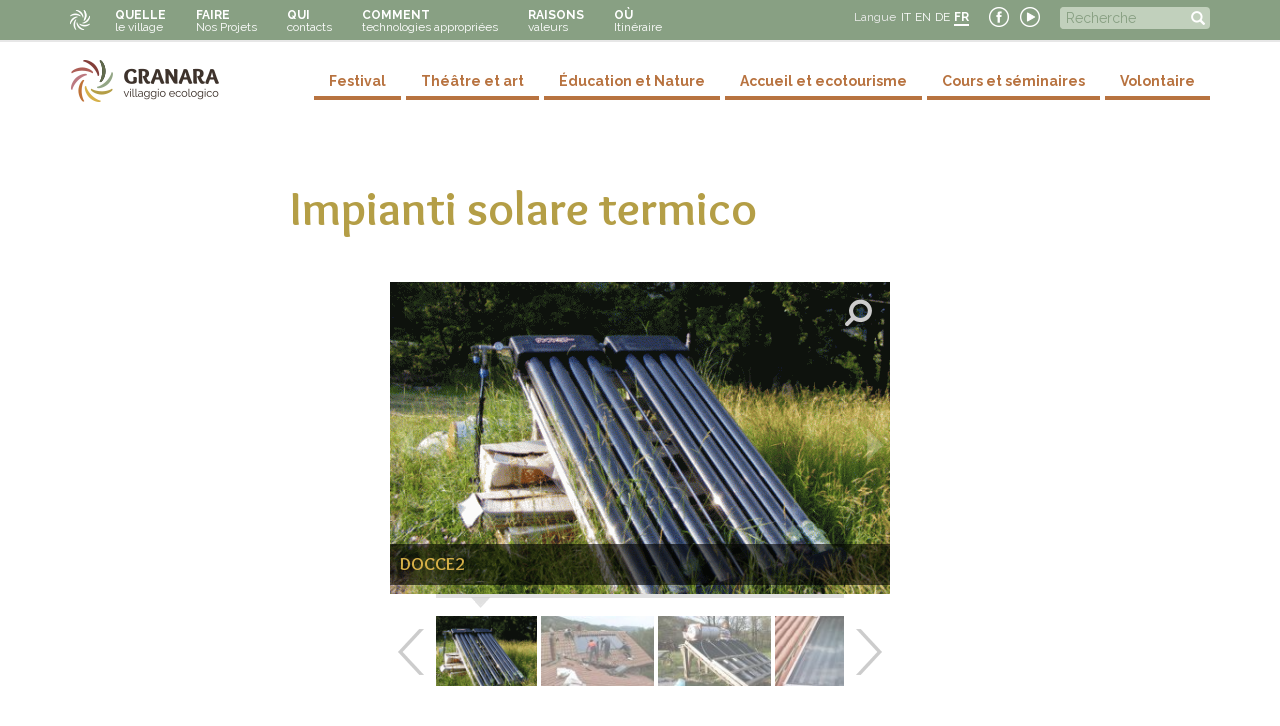

--- FILE ---
content_type: text/html; charset=utf-8
request_url: https://granara.org/fr/galleria/impianti-solare-termico-0
body_size: 7887
content:
<!DOCTYPE html>
<html lang="fr" dir="ltr">
<head>
  <link rel="profile" href="http://www.w3.org/1999/xhtml/vocab" />
  <meta name="viewport" content="width=device-width, initial-scale=1.0">
  <meta http-equiv="Content-Type" content="text/html; charset=utf-8" />
<meta name="Generator" content="Drupal 7 (http://drupal.org)" />
<link rel="canonical" href="/fr/galleria/impianti-solare-termico-0" />
<link rel="shortlink" href="/fr/node/1930" />
<link rel="shortcut icon" href="https://www.granara.org/sites/default/files/favicon.ico" type="image/vnd.microsoft.icon" />
  <title>Impianti solare termico | Villaggio ecologico di Granara</title>
  <style>
@import url("https://www.granara.org/modules/system/system.base.css?t6xuey");
</style>
<style>
@import url("https://www.granara.org/sites/all/modules/simplenews/simplenews.css?t6xuey");
@import url("https://www.granara.org/sites/all/modules/calendar_tooltips/calendar_tooltips.css?t6xuey");
@import url("https://www.granara.org/modules/field/theme/field.css?t6xuey");
@import url("https://www.granara.org/modules/node/node.css?t6xuey");
@import url("https://www.granara.org/sites/all/modules/calendar/css/calendar_multiday.css?t6xuey");
@import url("https://www.granara.org/sites/all/modules/views/css/views.css?t6xuey");
</style>
<style>
@import url("https://www.granara.org/sites/all/modules/ctools/css/ctools.css?t6xuey");
@import url("https://www.granara.org/sites/all/modules/lightbox2/css/lightbox.css?t6xuey");
@import url("https://www.granara.org/sites/all/modules/galleryformatter/gallerystyles/greenarrows/greenarrows.css?t6xuey");
@import url("https://www.granara.org/sites/all/modules/galleryformatter/theme/galleryformatter.css?t6xuey");
@import url("https://www.granara.org/modules/locale/locale.css?t6xuey");
@import url("https://www.granara.org/sites/default/files/honeypot/honeypot.css?t6xuey");
</style>
<link type="text/css" rel="stylesheet" href="https://cdn.jsdelivr.net/npm/bootstrap@3.3.5/dist/css/bootstrap.css" media="all" />
<link type="text/css" rel="stylesheet" href="https://cdn.jsdelivr.net/npm/@unicorn-fail/drupal-bootstrap-styles@0.0.2/dist/3.3.1/7.x-3.x/drupal-bootstrap.css" media="all" />
<style>
@import url("https://www.granara.org/sites/all/themes/bootstrap_granara/css/style.css?t6xuey");
</style>
  <!-- HTML5 element support for IE6-8 -->
  <!--[if lt IE 9]>
    <script src="https://cdn.jsdelivr.net/html5shiv/3.7.3/html5shiv-printshiv.min.js"></script>
  <![endif]-->
  <script src="//code.jquery.com/jquery-2.2.4.min.js"></script>
<script>window.jQuery || document.write("<script src='/sites/all/modules/jquery_update/replace/jquery/2.2/jquery.min.js'>\x3C/script>")</script>
<script src="https://www.granara.org/sites/default/files/js/js_GOikDsJOX04Aww72M-XK1hkq4qiL_1XgGsRdkL0XlDo.js"></script>
<script src="https://www.granara.org/sites/default/files/js/js_-zsHRbXCM91wVq8UfQgdNMq3RMaz8jFzt9PkNFqAPks.js"></script>
<script src="https://cdn.jsdelivr.net/npm/bootstrap@3.3.5/dist/js/bootstrap.min.js"></script>
<script src="https://www.granara.org/sites/default/files/js/js_SH7btiuohW3ELuQOlLDwvsKT2tel1UwkCEK8h2xdzRQ.js"></script>
<script>var _paq = _paq || [];(function(){var u=(("https:" == document.location.protocol) ? "https://matomo.alekos.net/" : "http://matomo.alekos.net/");_paq.push(["setSiteId", "23"]);_paq.push(["setTrackerUrl", u+"matomo.php"]);_paq.push(["setDoNotTrack", 1]);_paq.push(["trackPageView"]);_paq.push(["setIgnoreClasses", ["no-tracking","colorbox"]]);_paq.push(["enableLinkTracking"]);var d=document,g=d.createElement("script"),s=d.getElementsByTagName("script")[0];g.type="text/javascript";g.defer=true;g.async=true;g.src="https://www.granara.org/sites/default/files/matomo/matomo.js?t6xuey";s.parentNode.insertBefore(g,s);})();</script>
<script src="https://www.granara.org/sites/default/files/js/js_k1udZsaoSOiyx-kJWW8X1b5jv61zf_UsE6u1P3fs0OE.js"></script>
<script src="https://www.granara.org/sites/default/files/js/js_eyKf3XzrpIjCxQmdlRk38wXp5qaFmDQ5h25SOMN30XA.js"></script>
<script>jQuery.extend(Drupal.settings, {"basePath":"\/","pathPrefix":"fr\/","setHasJsCookie":0,"ajaxPageState":{"theme":"bootstrap_granara","theme_token":"StFWxED76XiwrqQ9Wjy4o9bnBh82C7yVIXqnl92muXA","js":{"sites\/all\/themes\/bootstrap\/js\/bootstrap.js":1,"\/\/code.jquery.com\/jquery-2.2.4.min.js":1,"0":1,"misc\/jquery-extend-3.4.0.js":1,"misc\/jquery-html-prefilter-3.5.0-backport.js":1,"misc\/jquery.once.js":1,"misc\/drupal.js":1,"sites\/all\/modules\/jquery_update\/js\/jquery_browser.js":1,"sites\/all\/modules\/beautytips\/js\/jquery.bt.min.js":1,"sites\/all\/modules\/beautytips\/js\/beautytips.min.js":1,"misc\/form-single-submit.js":1,"https:\/\/cdn.jsdelivr.net\/npm\/bootstrap@3.3.5\/dist\/js\/bootstrap.min.js":1,"public:\/\/languages\/fr_y-cQPGNBIzaG6uLtM4vAqmrPcvHO7xE541BkM-KGM7M.js":1,"sites\/all\/modules\/lightbox2\/js\/lightbox.js":1,"sites\/all\/modules\/galleryformatter\/theme\/infiniteCarousel.js":1,"sites\/all\/modules\/galleryformatter\/theme\/galleryformatter.js":1,"sites\/all\/modules\/matomo\/matomo.js":1,"1":1,"sites\/all\/modules\/beautytips\/other_libs\/jquery.hoverIntent.minified.js":1,"sites\/all\/themes\/bootstrap_granara\/js\/custom.js":1,"sites\/all\/themes\/bootstrap_granara\/js\/jquery.touchSwipe.min.js":1},"css":{"modules\/system\/system.base.css":1,"sites\/all\/modules\/simplenews\/simplenews.css":1,"sites\/all\/modules\/calendar_tooltips\/calendar_tooltips.css":1,"modules\/field\/theme\/field.css":1,"modules\/node\/node.css":1,"sites\/all\/modules\/calendar\/css\/calendar_multiday.css":1,"sites\/all\/modules\/views\/css\/views.css":1,"sites\/all\/modules\/ctools\/css\/ctools.css":1,"sites\/all\/modules\/lightbox2\/css\/lightbox.css":1,"sites\/all\/modules\/galleryformatter\/gallerystyles\/greenarrows\/greenarrows.css":1,"sites\/all\/modules\/galleryformatter\/theme\/galleryformatter.css":1,"modules\/locale\/locale.css":1,"public:\/\/honeypot\/honeypot.css":1,"https:\/\/cdn.jsdelivr.net\/npm\/bootstrap@3.3.5\/dist\/css\/bootstrap.css":1,"https:\/\/cdn.jsdelivr.net\/npm\/@unicorn-fail\/drupal-bootstrap-styles@0.0.2\/dist\/3.3.1\/7.x-3.x\/drupal-bootstrap.css":1,"sites\/all\/themes\/bootstrap_granara\/css\/style.css":1}},"jcarousel":{"ajaxPath":"\/fr\/jcarousel\/ajax\/views"},"lightbox2":{"rtl":"0","file_path":"\/(\\w\\w\/)public:\/","default_image":"\/sites\/all\/modules\/lightbox2\/images\/brokenimage.jpg","border_size":2,"font_color":"333","box_color":"fff","top_position":"","overlay_opacity":"0.7","overlay_color":"000","disable_close_click":1,"resize_sequence":0,"resize_speed":400,"fade_in_speed":400,"slide_down_speed":600,"use_alt_layout":0,"disable_resize":0,"disable_zoom":0,"force_show_nav":0,"show_caption":1,"loop_items":0,"node_link_text":"Vedi dettali immagine","node_link_target":0,"image_count":"!current \/ !total","video_count":"Video !current \/ !total","page_count":"!current \/ !total","lite_press_x_close":"Appuyez sur \u003Ca href=\u0022#\u0022 onclick=\u0022hideLightbox(); return FALSE;\u0022\u003E\u003Ckbd\u003Ex\u003C\/kbd\u003E\u003C\/a\u003E pour fermer","download_link_text":"","enable_login":false,"enable_contact":false,"keys_close":"c x 27","keys_previous":"p 37","keys_next":"n 39","keys_zoom":"z","keys_play_pause":"32","display_image_size":"original","image_node_sizes":"()","trigger_lightbox_classes":"","trigger_lightbox_group_classes":"","trigger_slideshow_classes":"","trigger_lightframe_classes":"","trigger_lightframe_group_classes":"","custom_class_handler":0,"custom_trigger_classes":"","disable_for_gallery_lists":true,"disable_for_acidfree_gallery_lists":true,"enable_acidfree_videos":true,"slideshow_interval":5000,"slideshow_automatic_start":true,"slideshow_automatic_exit":true,"show_play_pause":true,"pause_on_next_click":false,"pause_on_previous_click":true,"loop_slides":false,"iframe_width":600,"iframe_height":400,"iframe_border":1,"enable_video":0,"useragent":"Mozilla\/5.0 (Macintosh; Intel Mac OS X 10_15_7) AppleWebKit\/537.36 (KHTML, like Gecko) Chrome\/131.0.0.0 Safari\/537.36; ClaudeBot\/1.0; +claudebot@anthropic.com)"},"urlIsAjaxTrusted":{"\/fr\/galleria\/impianti-solare-termico-0":true},"matomo":{"trackMailto":1},"beautytipStyles":{"default":{"fill":"#e5d49e","strokeStyle":"#666666","spikeLength":20,"spikeGirth":10,"width":"300px","overlap":0,"centerPointY":1,"cornerRadius":4,"cssStyles":{"fontFamily":"Raleway, sans-serif","fontSize":"13px","padding":"10px 14px"},"shadow":"1","shadowColor":"rgba(0,0,0,.5)","shadowBlur":8,"shadowOffsetX":4,"shadowOffsetY":4,"padding":"5px"},"plain":[],"netflix":{"positions":["right","left"],"fill":"#FFF","padding":5,"shadow":true,"shadowBlur":12,"strokeStyle":"#B9090B","spikeLength":50,"spikeGirth":60,"cornerRadius":10,"centerPointY":0.1,"overlap":-8,"cssStyles":{"fontSize":"12px","fontFamily":"arial,helvetica,sans-serif"}},"facebook":{"fill":"#F7F7F7","padding":8,"strokeStyle":"#B7B7B7","cornerRadius":0,"cssStyles":{"fontFamily":"\u0022lucida grande\u0022,tahoma,verdana,arial,sans-serif","fontSize":"11px"}},"transparent":{"fill":"rgba(0, 0, 0, .8)","padding":20,"strokeStyle":"#CC0","strokeWidth":3,"spikeLength":40,"spikeGirth":40,"cornerRadius":40,"cssStyles":{"color":"#FFF","fontWeight":"bold"}},"big-green":{"fill":"#00FF4E","padding":20,"strokeWidth":0,"spikeLength":40,"spikeGirth":40,"cornerRadius":15,"cssStyles":{"fontFamily":"\u0022lucida grande\u0022,tahoma,verdana,arial,sans-serif","fontSize":"14px"}},"google-maps":{"positions":["top","bottom"],"fill":"#FFF","padding":15,"strokeStyle":"#ABABAB","strokeWidth":1,"spikeLength":65,"spikeGirth":40,"cornerRadius":25,"centerPointX":0.9,"cssStyles":[]},"hulu":{"fill":"#F4F4F4","strokeStyle":"#666666","spikeLength":20,"spikeGirth":10,"width":350,"overlap":0,"centerPointY":1,"cornerRadius":0,"cssStyles":{"fontFamily":"\u0022Lucida Grande\u0022,Helvetica,Arial,Verdana,sans-serif","fontSize":"12px","padding":"10px 14px"},"shadow":true,"shadowColor":"rgba(0,0,0,.5)","shadowBlur":8,"shadowOffsetX":4,"shadowOffsetY":4}},"beautytips":{"calendar-tooltips":{"cssSelect":".calendar-calendar .mini-day-on a, .calendar-calendar .day a, .calendar-calendar .mini-day-on span, .calendar-calendar .day span","contentSelector":"$(this).next().html()","hoverIntentOpts":{"timeout":"2000","interval":0},"style":"hulu","list":["contentSelector","hoverIntentOpts"]}},"bootstrap":{"anchorsFix":"0","anchorsSmoothScrolling":"0","formHasError":1,"popoverEnabled":1,"popoverOptions":{"animation":1,"html":0,"placement":"right","selector":"","trigger":"click","triggerAutoclose":1,"title":"","content":"","delay":0,"container":"body"},"tooltipEnabled":1,"tooltipOptions":{"animation":1,"html":0,"placement":"auto left","selector":"","trigger":"hover focus","delay":0,"container":"body"}}});</script>
</head>
<body class="html not-front not-logged-in no-sidebars page-node page-node- page-node-1930 node-type-foto i18n-fr">
  <div id="skip-link">
    <a href="#main-content" class="element-invisible element-focusable">Aller au contenu principal</a>
  </div>
    <header role="banner" id="page-header">
	<div class="container">
		  <div class="region region-header">
    <section id="block-system-main-menu" class="block block-system block-menu clearfix">
	<div class="block-content">
	  	  	  
	  <ul class="menu nav"><li class="first leaf"><a href="/fr/le-village"><span class="menutitle">quelle</span><br><span class="menusub">le village</span></a></li>
<li class="leaf"><a href="/fr/nos-projets-0"><span class="menutitle">faire</span><br><span class="menusub">Nos Projets</span></a></li>
<li class="leaf"><a href="/fr/contacts"><span class="menutitle">qui</span><br><span class="menusub">contacts</span></a></li>
<li class="leaf"><a href="/fr/comment"><span class="menutitle">comment</span><br><span class="menusub">technologies appropriées</span></a></li>
<li class="leaf"><a href="/fr/les-valeurs"><span class="menutitle">raisons</span><br><span class="menusub">valeurs</span></a></li>
<li class="last leaf"><a href="/fr/comment-nous-rejoindre"><span class="menutitle">où</span><br><span class="menusub">Itinéraire</span></a></li>
</ul>	</div>
</section>
<section id="block-search-form" class="block block-search clearfix">
	<div class="block-content">
	  	  	  
	  <form class="form-search content-search" action="/fr/galleria/impianti-solare-termico-0" method="post" id="search-block-form" accept-charset="UTF-8"><div><div>
      <h2 class="element-invisible">Formulaire de recherche</h2>
    <div class="input-group"><input title="Indiquer les termes à rechercher" placeholder="Recherche" class="form-control form-text" type="text" id="edit-search-block-form--2" name="search_block_form" value="" size="15" maxlength="128" /><span class="input-group-btn"><button type="submit" class="btn btn-primary"><span class="icon glyphicon glyphicon-search" aria-hidden="true"></span>
</button></span></div><div class="form-actions form-wrapper form-group" id="edit-actions"><button class="element-invisible btn btn-primary form-submit" type="submit" id="edit-submit" name="op" value="Recherche">Recherche</button>
</div><input type="hidden" name="form_build_id" value="form-zVQeL1STCsPWQfNTAQFM4kcAq7SvNoBopdiVv_LH8Ec" />
<input type="hidden" name="form_id" value="search_block_form" />
</div>
</div></form>	</div>
</section>
<section id="block-block-12" class="block block-block clearfix">
	<div class="block-content">
	  	  	  
	  <p><a href="https://www.facebook.com/villaggioecologicodigranara" target="_blank" title="Facebook Granara"><img alt="youtube" src="/sites/default/files/granara-facebook.png" /></a> <a href="http://www.youtube.com/user/ecovillaggioGranara" target="_blank" title="Youtube Granara"><img alt="facebook" src="/sites/default/files/granara-youtube.png" /></a></p>
	</div>
</section>
<section id="block-locale-language" class="block block-locale clearfix">
	<div class="block-content">
	  	  		<h2 class="block-title">Langue</h2>
	  	  
	  <ul class="language-switcher-locale-url"><li class="it first"><a href="/it/galleria/impianti-solare-termico-0" class="language-link" xml:lang="it">IT</a></li>
<li class="en"><a href="/en/galleria/impianti-solare-termico-0" class="language-link" xml:lang="en">EN</a></li>
<li class="de"><a href="/de/galleria/impianti-solare-termico-0" class="language-link" xml:lang="de">DE</a></li>
<li class="fr last active"><a href="/fr/galleria/impianti-solare-termico-0" class="language-link active" xml:lang="fr">FR</a></li>
</ul>	</div>
</section>
  </div>
	</div>
</header>
<header id="navbar" role="banner" class="navbar container-fluid navbar-default">
  <div class="container">
    <div class="navbar-header">
            <a class="logo navbar-btn pull-left" href="/fr" title="Accueil">
        <img src="https://www.granara.org/sites/default/files/granara-logo_0.png" alt="Accueil" />
      </a>
      
      
      <!-- .btn-navbar is used as the toggle for collapsed navbar content -->
      <button type="button" class="navbar-toggle" data-toggle="collapse" data-target=".navbar-collapse">
        <span class="sr-only">Toggle navigation</span>
        <span class="icon-bar"></span>
        <span class="icon-bar"></span>
        <span class="icon-bar"></span>
      </button>
    </div>

          <div class="navbar-collapse collapse">
        <nav role="navigation">
                      <ul class="menu nav navbar-nav"><li class="first leaf"><a href="/fr/le-village"><span class="menutitle">quelle</span><br><span class="menusub">le village</span></a></li>
<li class="leaf"><a href="/fr/nos-projets-0"><span class="menutitle">faire</span><br><span class="menusub">Nos Projets</span></a></li>
<li class="leaf"><a href="/fr/contacts"><span class="menutitle">qui</span><br><span class="menusub">contacts</span></a></li>
<li class="leaf"><a href="/fr/comment"><span class="menutitle">comment</span><br><span class="menusub">technologies appropriées</span></a></li>
<li class="leaf"><a href="/fr/les-valeurs"><span class="menutitle">raisons</span><br><span class="menusub">valeurs</span></a></li>
<li class="last leaf"><a href="/fr/comment-nous-rejoindre"><span class="menutitle">où</span><br><span class="menusub">Itinéraire</span></a></li>
</ul>                                          <ul class="menu nav navbar-nav secondary"><li class="first leaf"><a href="/fr/festival">Festival</a></li>
<li class="leaf"><a href="/fr/theatre-et-art">Théâtre et art</a></li>
<li class="leaf"><a href="/fr/education-et-nature">Éducation et Nature</a></li>
<li class="leaf"><a href="/fr/accueil-et-ecotourisme">Accueil et ecotourisme</a></li>
<li class="leaf"><a href="/fr/cours-et-seminaires">Cours et séminaires</a></li>
<li class="last leaf"><a href="/fr/volontaire">Volontaire</a></li>
</ul>                  </nav>
      </div>
      </div>
</header>


<div class="testata">
	<div class="container">
		  	</div>
</div>

<div class="main-container container">

  <div class="row">

    
    <section class="col-sm-12">
          <a id="main-content"></a>
                                                          <h1 class="page-header">Impianti solare termico</h1>
                    <div class="region region-content">
    <section id="block-system-main" class="block block-system clearfix">
	<div class="block-content">
	  	  	  
	  <article id="node-1930" class="node node-foto clearfix">
    <div class="field field-name-field-gallery-image field-type-image field-label-hidden"><div class="field-items"><div class="field-item even"><div class="galleryformatter galleryview galleryformatter-greenarrows">
  <div class="gallery-slides" style="width: 500px; height: 312px;">
    <div class="gallery-frame">
      <ul>
              <li class="gallery-slide" id="slide-0-field_gallery_image-1930">
          <a href="https://www.granara.org/sites/default/files/photos/docce2_1.gif" title="docce2" class="shownext" rel="lightbox[field_gallery_image-1930]"><span class="view-full" title="Voir l'image en taille réelle">Voir l'image en taille réelle</span></a><img class="img-responsive" src="https://www.granara.org/sites/default/files/styles/galleryformatter_slide/public/photos/docce2_1.gif?itok=h-6BvcrR" width="500" height="312" alt="" title="docce2" />                      <div class="panel-overlay">
              <div class="overlay-inner">
                                <h3>docce2</h3>              </div>
            </div>
                  </li>
              <li class="gallery-slide" id="slide-1-field_gallery_image-1930">
          <a href="https://www.granara.org/sites/default/files/photos/casacomune_1.jpg" title="casacomune" class="shownext" rel="lightbox[field_gallery_image-1930]"><span class="view-full" title="Voir l'image en taille réelle">Voir l'image en taille réelle</span></a><img class="img-responsive" src="https://www.granara.org/sites/default/files/styles/galleryformatter_slide/public/photos/casacomune_1.jpg?itok=XD9m3n01" width="500" height="312" alt="" title="casacomune" />                      <div class="panel-overlay">
              <div class="overlay-inner">
                                <h3>casacomune</h3>              </div>
            </div>
                  </li>
              <li class="gallery-slide" id="slide-2-field_gallery_image-1930">
          <a href="https://www.granara.org/sites/default/files/photos/doccia_1.jpg" title="doccia" class="shownext" rel="lightbox[field_gallery_image-1930]"><span class="view-full" title="Voir l'image en taille réelle">Voir l'image en taille réelle</span></a><img class="img-responsive" src="https://www.granara.org/sites/default/files/styles/galleryformatter_slide/public/photos/doccia_1.jpg?itok=V9voR-d2" width="500" height="312" alt="" title="doccia" />                      <div class="panel-overlay">
              <div class="overlay-inner">
                                <h3>doccia</h3>              </div>
            </div>
                  </li>
              <li class="gallery-slide" id="slide-3-field_gallery_image-1930">
          <a href="https://www.granara.org/sites/default/files/photos/casagae_0.jpg" title="casagae" class="shownext" rel="lightbox[field_gallery_image-1930]"><span class="view-full" title="Voir l'image en taille réelle">Voir l'image en taille réelle</span></a><img class="img-responsive" src="https://www.granara.org/sites/default/files/styles/galleryformatter_slide/public/photos/casagae_0.jpg?itok=c_mJ3WKT" width="500" height="312" alt="" title="casagae" />                      <div class="panel-overlay">
              <div class="overlay-inner">
                                <h3>casagae</h3>              </div>
            </div>
                  </li>
              <li class="gallery-slide" id="slide-4-field_gallery_image-1930">
          <a href="https://www.granara.org/sites/default/files/photos/primo_corso_0.jpg" title="primo corso" class="shownext" rel="lightbox[field_gallery_image-1930]"><span class="view-full" title="Voir l'image en taille réelle">Voir l'image en taille réelle</span></a><img class="img-responsive" src="https://www.granara.org/sites/default/files/styles/galleryformatter_slide/public/photos/primo_corso_0.jpg?itok=wOCmlQo4" width="500" height="312" alt="" title="primo corso" />                      <div class="panel-overlay">
              <div class="overlay-inner">
                                <h3>primo corso</h3>              </div>
            </div>
                  </li>
              <li class="gallery-slide" id="slide-5-field_gallery_image-1930">
          <a href="https://www.granara.org/sites/default/files/photos/docce1_0.jpg" title="docce1" class="shownext" rel="lightbox[field_gallery_image-1930]"><span class="view-full" title="Voir l'image en taille réelle">Voir l'image en taille réelle</span></a><img class="img-responsive" src="https://www.granara.org/sites/default/files/styles/galleryformatter_slide/public/photos/docce1_0.jpg?itok=-XIVvcor" width="500" height="312" alt="" title="docce1" />                      <div class="panel-overlay">
              <div class="overlay-inner">
                                <h3>docce1</h3>              </div>
            </div>
                  </li>
            </ul>
    </div>
  </div>
    <div class="gallery-thumbs" style="width: 500px;">
    <div class="wrapper">
      <ul>
                  <li class="slide-0" style="width: 121px;"><a href="#slide-0-field_gallery_image-1930"><img class="img-responsive" src="https://www.granara.org/sites/default/files/styles/galleryformatter_thumb/public/photos/docce2_1.gif?itok=Jv45fnAM" width="121" height="75" alt="" title="docce2" /></a></li>
                  <li class="slide-1" style="width: 121px;"><a href="#slide-1-field_gallery_image-1930"><img class="img-responsive" src="https://www.granara.org/sites/default/files/styles/galleryformatter_thumb/public/photos/casacomune_1.jpg?itok=URLqMb-J" width="121" height="75" alt="" title="casacomune" /></a></li>
                  <li class="slide-2" style="width: 121px;"><a href="#slide-2-field_gallery_image-1930"><img class="img-responsive" src="https://www.granara.org/sites/default/files/styles/galleryformatter_thumb/public/photos/doccia_1.jpg?itok=J1GZIsv8" width="121" height="75" alt="" title="doccia" /></a></li>
                  <li class="slide-3" style="width: 121px;"><a href="#slide-3-field_gallery_image-1930"><img class="img-responsive" src="https://www.granara.org/sites/default/files/styles/galleryformatter_thumb/public/photos/casagae_0.jpg?itok=iWBNgdyH" width="121" height="75" alt="" title="casagae" /></a></li>
                  <li class="slide-4" style="width: 121px;"><a href="#slide-4-field_gallery_image-1930"><img class="img-responsive" src="https://www.granara.org/sites/default/files/styles/galleryformatter_thumb/public/photos/primo_corso_0.jpg?itok=eRLXOO6V" width="121" height="75" alt="" title="primo corso" /></a></li>
                  <li class="slide-5" style="width: 121px;"><a href="#slide-5-field_gallery_image-1930"><img class="img-responsive" src="https://www.granara.org/sites/default/files/styles/galleryformatter_thumb/public/photos/docce1_0.jpg?itok=Hj7eE9Qc" width="121" height="75" alt="" title="docce1" /></a></li>
              </ul>
    </div>
  </div>
  </div>
</div></div></div>    </article>
	</div>
</section>
  </div>
    </section>

    
  </div>
</div>
<div class="postcontent">
	<div class="container">
	  <div class="row">
		  	  </div>
	</div>
</div>
<div class="postcontent_full">
	  </div>
<footer class="prefooter">
	<div class="container">
		<div class="row">
			  <div class="region region-prefooter">
    <section id="block-block-17" class="block block-block col col-lg-4 col-md-4 col-sm-4  col-xs-12 clearfix">
	<div class="block-content">
	  	  		<h2 class="block-title">Voyage d&#039;information</h2>
	  	  
	  <p><a href="/fr/comment-nous-rejoindre"><img alt="" src="/sites/default/files/granara-mappa.jpg" style="width: 370px; height: 240px;" /></a></p>
	</div>
</section>
<section id="block-block-18" class="block block-block col col-lg-4 col-md-4 col-sm-4  col-xs-12 clearfix">
	<div class="block-content">
	  	  		<h2 class="block-title">contacts</h2>
	  	  
	  <div><strong>Villaggio ecologico di Granara</strong></div>
<div>loc. Granara frazione Branzone</div>
<div>43050 Valmozzola Parma Italy</div>
<div> </div>
	</div>
</section>
<section id="block-simplenews-20" class="block block-simplenews col col-lg-4 col-md-4 col-sm-4  col-xs-12 clearfix">
	<div class="block-content">
	  	  		<h2 class="block-title">Newsletter</h2>
	  	  
	    
      <form class="simplenews-subscribe" action="/fr/galleria/impianti-solare-termico-0" method="post" id="simplenews-block-form-20" accept-charset="UTF-8"><div><div class="form-item form-item-mail form-type-textfield form-group"> <label class="control-label" for="edit-mail">Courriel <span class="form-required" title="Ce champ est obligatoire.">*</span></label>
<input class="form-control form-text required" type="text" id="edit-mail" name="mail" value="" size="20" maxlength="128" /></div><button type="submit" id="edit-submit--2" name="op" value="S&#039;abonner" class="btn btn-default form-submit">S'abonner</button>
<input type="hidden" name="form_build_id" value="form-fO6ldVspF-yTFrbPVTIR9ftTzjkr3m5ly8zY8QGANoQ" />
<input type="hidden" name="form_id" value="simplenews_block_form_20" />
<div class="url-textfield"><div class="form-item form-item-url form-type-textfield form-group"> <label class="control-label" for="edit-url">Leave this field blank</label>
<input autocomplete="off" class="form-control form-text" type="text" id="edit-url" name="url" value="" size="20" maxlength="128" /></div></div></div></form>  
  
  
  	</div>
</section>
<section id="block-menu-features" class="block block-menu col col-lg-12 col-md-12 clearfix">
	<div class="block-content">
	  	  	  
	  <ul class="menu nav"><li class="first leaf"><a href="/fr/documenti" title="">Documents</a></li>
<li class="leaf"><a href="/fr/gallery" title="Gallerie di immagini">Gallery</a></li>
<li class="leaf"><a href="/fr/node/97">Video</a></li>
<li class="leaf"><a href="/fr/partenaires">Partenaires</a></li>
<li class="leaf"><a href="/fr/faq">Faq</a></li>
<li class="leaf"><a href="/fr/rss.xml" title="iscriviti per avere le ultime notizie su granara">Rss</a></li>
<li class="leaf"><a href="/fr/5-1000">5 per 1000</a></li>
<li class="leaf"><a href="/fr/eventi">Evénements</a></li>
<li class="last leaf"><a href="/fr/impatto-positivo">Impatto positivo</a></li>
</ul>	</div>
</section>
  </div>
		</div>
	</div>
</footer>
<footer class="footer">
	<div class="container">
	    <div class="region region-footer">
    <section id="block-block-8" class="block block-block clearfix">
	<div class="block-content">
	  	  	  
	  <p>Villaggio ecologico di Granara  | <a href="/user">login</a> | <a href="http://creativecommons.org/licenses/by-nc-sa/4.0/" target="_blank">copyleft</a> | <a href="/privacy">privacy</a> | <a href="/it/cookie">cookie</a> |</p>
	</div>
</section>
  </div>
	</div>
</footer>
  <script src="https://www.granara.org/sites/default/files/js/js_MRdvkC2u4oGsp5wVxBG1pGV5NrCPW3mssHxIn6G9tGE.js"></script>
</body>
</html>


--- FILE ---
content_type: text/css
request_url: https://www.granara.org/sites/all/themes/bootstrap_granara/css/style.css?t6xuey
body_size: 13083
content:
@import url(https://fonts.googleapis.com/css?family=Overlock:400,900,400italic,700);
@import url(https://fonts.googleapis.com/css?family=Overlock+SC);
@import url(https://fonts.googleapis.com/css?family=Raleway:400,400italic,200,700,700italic);
/* colori istituzionali: #3c342f #7c3e3d #a75f5b #b77982 #b87340 #d1ad53 #a9995f #88a083 #5a684d #c73b2d #851013 #cc6b39
 * e in più #e5d49e sfondo giallo*/
/*font*/
body {
  font-family: Raleway, sans-serif;
  font-size: 18px;
  line-height: 1.6;
  color: #333333;
  background-color: #ffffff;
}
a {
  color: #b77982;/* oppure a75f5b */
  text-decoration: underline;
}
a:hover,a:focus {
  color: #7c3e3d;
  text-decoration: underline;
}

h2 a, h3 a,.nav a, .nav a:hover, .nav a:focus, .language-switcher-locale-url a, .region-footer a{text-decoration: none;}

h1,h2,h3,h4 {
	font-family: Overlock, sans-serif;
	font-weight: 700;
	line-height: 1.2;
	color: #3c342f;
	border-bottom: 0px;
	margin: 40px 0 20px;
	padding-bottom: 9px;
}
h1,h2 {
  margin-top: 45px;
  margin-bottom: 11px;
}
h1 {
  font-size: 40px;
}
h2 {
  font-size: 36px;
}
h3 {
	font-family: Overlock, sans-serif;
	line-height: 1.2;
	color: #d6b048;
	font-weight: 600;
	text-transform: uppercase;
	margin: 10px 0 5px;
	font-size: 18px;
}
h4 {
	font-family: Overlock, sans-serif;
	line-height: 1.2;
	color: #333333;
	font-weight: normal;
	text-transform: none;
	margin: 5px 0;
	font-size: 24px;
	font-style:italic;
}
h5 {
	font-family: Raleway, sans-serif;
	font-weight: 600;
	font-size: 18px;
	line-height: 1.6;
	color: #000;
	text-transform: uppercase;
	margin: 10px 0 5px 20px;
}

@media(min-width:768px){
#page-header .block-menu{
    float: left;
    height: auto;
}
#page-header .block-menu .menu{
	margin:0;
}
	
#page-header:after {
    clear: both;
    content: ".";
    display: block;
    height: 0;
    visibility: hidden;
}
		
#page-header:after{clear:both;}

}

	
/* jumbotron regione Evidenziato*/
.jumbotron {
	padding:0;
	margin:0;
	border-radius:0;
	font-size:11px;
}
@media (min-width: 768px) { .jumbotron {
	font-size:16px;
	}}
/* Medium devices (desktops, 992px and up) */
@media (min-width: 992px) { .jumbotron {
	font-size:18px;
	} }
/* Large devices (large desktops, 1200px and up) */
@media (min-width: 1200px) { .jumbotron {
	font-size:21px;
	}}
	

/* preheader*/
#page-header{
	background-color: #88a083;
	border-bottom: 2px solid #e7e7e7;
}
#page-header ul.menu.nav {
    background-image: url('images/granara-simbolo.png');
    padding-left: 30px;
    background-repeat:  no-repeat;
	background-position: 0 10px;
}
#page-header ul.menu.nav a{
    color: #fff;
	line-height: 1;
	padding: 7px 15px;
}
#page-header ul.menu.nav a:hover,#page-header ul.menu.nav a:focus{
    background-color: #c1d0bc;
    color: #536345;
}
#page-header ul.menu.nav a.active{
	background-color: #e0e7dd;
	color: #536345;
}

/* blocco lingua */
#block-locale-language {
  float: right;
  padding-top: 5px;
  margin-right: 10px;
}
#block-locale-language a{
  color: #fff;
}
#block-locale-language h2.block-title{
  color: #eee;
  float: left;
  margin: 5px 5px 0 0;
  border:none;
  font-weight: normal;
  font-size: 12px;
  text-transform: none;
}
#block-locale-language ul{
	list-style: none;
	margin:0;
	padding:0px;
	font-size: 14px;
	float: right;
}
#block-locale-language ul li{
	display: inline-block;
	border-radius: 0px;
	padding:0px;
	text-align: center;
	color:#fff;
	font-size: 12px;
}
#block-locale-language ul li a:hover, #block-locale-language ul li a:focus{
	border-bottom: 2px solid #FFF;
	color:#FFF;
}
#block-locale-language ul li.active a.active{
	border-bottom: 2px solid #FFF;
	font-weight: bold;
	color:#FFF;
}
@media(max-width:767px){
.navbar-collapse #block-locale-language ul{
	margin-top:20px;
}
}

/* social */
#block-block-12{
	float: right;
	margin:2px 7px 7px;
	height:auto;
}
#block-block-12 a {
    padding: 0 3px;
}

/* Search block */
#block-search-form { 
	float:right;
	width: 150px;
	margin: 7px 0 7px 10px;
}
#block-search-form .input-group{
    margin: 0;
    height: 22px;
    padding: 0px;
    font-size: 14px;
    line-height: 1;
	background-color: #c1d0bc;
	border-radius: 4px;
    border-color: #e2cbb4;
}
#block-search-form .form-control{
    margin: 0;
    height: 22px;
    padding: 5px;
    font-size: 14px;
    line-height: 1;
	background-color: #c1d0bc;
	color: #fff;
	border-radius: 4px;
    border-color: #c1d0bc;
	-webkit-box-shadow: none;
	box-shadow: none;
}
#block-search-form .input-group .btn{
    margin: 0;
    height: 22px;
    padding: 3px 5px;
    font-size: 14px;
    line-height: 1;
	background-color: transparent;
	color: #fff;
	border: 0;
}
#block-search-form  .form-group{
    display: none;
}
/* menu */
.nav span.menutitle {
	text-transform: uppercase;
	font-weight: bold;
	font-size: 12px;
}
.nav span.menusub {
    text-transform: none;
    font-weight: normal;
	font-size:12px;
	display: block;
}
.navbar-header:after {
    clear: none;
}
.navbar-header {
    margin-top: 10px;
}
#navbar  ul.navbar-nav {  margin-bottom:20px;}
#navbar  li a {
    padding-bottom: 7px;
    padding-top:11px;
	display:block;
    color: #88a083;
    border-bottom: 1px solid #88a083;
	font-weight: bold;
	margin:0
}
#navbar   li:last-child a{ border-bottom: 4px solid #88a083;}
#navbar  ul.secondary  li a {

    color: #b87340;
    border-bottom: 4px solid #b87340;
	margin:0 0 0 5px;
}

#navbar  ul.secondary  li:last-child a {
    border-bottom: 4px solid #b87340;
}

#navbar  li a:hover, #navbar  ul.secondary  li a:hover,#navbar  ul.secondary  li a.active {
    color: #7c3e3d;
    border-bottom: 4px solid #7c3e3d;
}
#navbar  li a.active {
    color: #7c3e3d;
    border-bottom: 4px solid #7c3e3d;
}


.nav, .navbar { 
  font-family: Raleway, sans-serif;
  font-weight: normal;
  line-height: 1.2;
  color: #3c342f;
  font-size:14px;
}

.navbar { 
background-color: #FFF;
border-color: #FFF;
}


/* menu mobile */
@media(max-width:767px){
	#page-header .block-menu {display:none;}
	#block-search-form {
    width: 100px;
}
.navbar-default .navbar-toggle .icon-bar {
    background-color: #88a083;
}
.navbar-collapse.in {
    overflow-y: visible;
}
.pull-left {
    float: none !important;
}
.navbar-default .navbar-collapse, .navbar-default .navbar-form {
    border-color: #fff;
}


.navbar-collapse .navbar-nav li {
    display: block;
	position:relative;
    float: none;
    height: auto;
    margin-left: 0;
	
}

.navbar-collapse .navbar-nav {
    display: block;
    height: 100%;
    margin-left: 0;
    overflow: hidden;
    position: relative;
    width: 100%;
	margin-right:10px;
}

/* biscotto */
.navbar-default .navbar-toggle {
    border: 0px;
	padding: 4px;
}
.navbar-default .navbar-toggle:hover, .navbar-default .navbar-toggle:focus {
    background-color: #ddd;
}
.navbar-toggle .icon-bar {
    background-color: #FFF;
    display: block;
    height: 3px;
    width: 28px;
}
#navbar  ul.secondary  li a {
    color: #b87340;
    border-bottom: 1px solid #b87340;
		padding-bottom: 20px;
    padding-top:20px;
	margin:0;
}



#navbar  ul.secondary  li:last-child a {
    border-bottom: 4px solid #b87340;
}
}


/* Medium devices (desktops, 992px and up) */
@media (min-width: 992px) {
#navbar  li a {
    padding-bottom: 7px;
    padding-top:11px;
	display:block;
    color: #b87340;
    border-bottom: 4px solid #b87340;
	font-weight: bold;
	margin:0 0 0 5px;
}
#navbar  li a:hover {
    color: #7c3e3d;
}
#navbar  li a.active {
    color: #7c3e3d;
    border-bottom: 4px solid #7c3e3d;
}
#navbar  ul.navbar-nav { border-bottom: 0; margin-bottom:0px;}

#navbar  ul.secondary  li a {
    border-bottom: 4px solid #b87340;
}
}


/* home */

.view-id-slideshow_home .views-field-title {
    position: absolute;
	left: 8%;
    background-color: transparent;
    color: #fff;
	font-size: 50px;
    font-weight: bold;
    text-transform: none;
    width: 84%;
    bottom: 20%;
    text-align: center;
	text-shadow: 0px 0px 18px rgba(0, 0, 0, 0.5);
}

.view-id-slideshow_home .views-field-title a{
	color:#fff;
	text-decoration:none;
}
.view-id-slideshow_home .views-field-title a:hover{
	color:#ccc;
	text-decoration:none;
}
#block-block-9 .block-title{
    font-family: Overlock, sans-serif;
	font-weight: 700;
	color: #000;
	padding: 0;
}
.blocco-temi .block-title{
	font-weight: 700;
	text-transform: uppercase;
	font-size: 18px;
	color: #000;
	padding: 0;
}
.blocco-temi ul.menu li a{
    font-family: Overlock, sans-serif;
	font-size: 24px;
	font-style:italic;
    padding: 0 10px 0 0;
    line-height: 1.2;    
    color: #777;
}
.blocco-temi ul.menu li a:hover{
    color: #7c3e3d;;
}
.blocco-temi ul.menu li a:after{
    content: ",";
    display: inline;
}
.blocco-temi ul.menu li.last a:after{
    content: "";
}
#block-system-main{
	clear:both;
}
.view-id-frontpage{
	margin:20px 0;
}

/* contenuto */
.main-container {
   margin-top:30px;
}

.front .main-container {
   margin-top:15px;
   margin-bottom:15px;
}

.node .field-name-field-immagine img{
	margin:0 auto;
}
.node-type-evento h1.page-header,.node-type-evento h1.page-header,.node-type-articolo h1.page-header,.node-type-foto h1.page-header,.node-type-documento h1.page-header {
    max-width: 700px;
    margin:5px auto;
	color: #b49e46;
	text-transform: none;
	padding:0;
}
.node{
    max-width: 700px;
    margin:10px auto;
}
.sidebar-contents .node {
    margin: 0;
    max-width: auto;
}
.node .field-name-body h2{
    color: #b77982;
	font-weight: 500;
	text-transform: none;
	clear:both;
}
.node .field-name-field-data{
	font-family: Overlock, sans-serif;
    font-weight: 700;
    font-size: 18px;
    line-height: 1.2;
    color: #7c3e3d;
    margin: 10px 0;
    padding-bottom: 9px;
    text-transform: uppercase;
}
.node .field-type-taxonomy-term-reference{
    color: #b77982;
    font-size: 12px;
    padding:10px 0 0 10px;
    float: right;
    line-height: 1.2;
}
.node .field-name-field-file-allegati{
    padding:10px 0;
}


.sidebar-contents .node .field-name-body h2 {
    margin-top: 0;
}



.node .field-name-body h3{
    color: #d6b048;
	margin-top: 15px;
	margin-bottom: 0;
	font-weight: 600;
	text-transform: uppercase;
}

img.centro,img.destra,img.sinistra{
    float:none;
    width:100% !important;
    height:auto ! important;
}
@media (min-width: 992px) { 
img.destra{
    float:right;
    width: 400px !important;
    height:auto ! important;
	margin-right: -100px;
	margin-left: 1.5em;
	margin-bottom: 0.5em;
}
img.centro{
    float:none;
    width:100% !important;
    height:auto ! important;
}
img.sinistra{
    float:left;
    width: 400px !important;
    height:auto ! important;
	margin-left: -100px;
	margin-right: 1.5em;
	margin-bottom: 0.5em;
}
}



a.approfondisci{
    padding: 0;
    line-height: 1.2;
    color: #b77982;
    font-size: 12px;
    text-decoration: none;
    display: block;
}
a.approfondisci:hover,a.approfondisci:focus {
  color: #7c3e3d;
}
/*postcontent */
.postcontent{
    border: 0;
    margin: 0;
    padding: 0;
	background-color: #93a685;
}
.postcontent .block{
    padding-top: 20px;
    padding-bottom: 20px;
}
.postcontent .block-title{
	color: #5a684d;
	font-weight: 700;
	text-transform: uppercase;
}
.postcontent .views-bootstrap-grid-plugin-style .views-field-title.views-field-title a{
	color: #fff;
    font-family: Overlock, sans-serif;
	font-weight: 700;
	font-size: 24px;
}
.postcontent .views-bootstrap-grid-plugin-style .views-field-title.views-field-title a:hover{
	color: #5a684d;
}
.postcontent .views-bootstrap-grid-plugin-style .views-field-field-data,.postcontent .views_slideshow_main .views-field-field-data{
	color: #fff;
	text-transform: lowercase;
	font-family: 'Overlock SC';
	font-size: 18px;
	float:none;
}
.postcontent .view-footer a{
	color: #5a684d;
    font-family: Overlock, sans-serif;
	font-size: 24px;
	font-style:italic;
	text-decoration:none;
}
.postcontent .view-footer a:hover{
	color: #3c342f;
}

/*postcontent2 */
.postcontent_full{
	clear:both;
}
.postcontent_full .block{
    margin: 0;
	clear:both;
	background-color: #fff;
}
.postcontent_full .block-content{
	padding: 20px 15px;
    margin: 0 auto;
}
.postcontent_full h2.block-title{
	padding: 0;
    margin: 20px 0 0 0;
}
.postcontent_full #block-block-20{
	margin: 0;
    padding: 0;
    max-height: 600px;
    overflow: hidden;
}
.postcontent_full #block-block-20  .block-content{
	padding: 0;
    margin: 0;
    width:100%;
}
.postcontent_full #block-block-20  p{
	padding:0;
	margin:0;
}
.postcontent_full #block-block-20  img{
	width: 100%;
}

/*prefooter */
.prefooter{
    border: 0;
    margin: 10px 0 0 0;
    padding: 10px 0 0;
	background-color: #e5d49e;
	font-size: 16px;
}
.prefooter .block{
	padding: 10px 15px;
}
.prefooter input#edit-mail {
    max-width: 340px;
}
.prefooter #block-block-32{
	padding-top:0;
}
.prefooter .block-title {
	font-weight: 700;
	text-transform: uppercase;
	font-size: 20px;
}
.prefooter .form-group {
    margin-bottom: 5px;
}
.prefooter  .nav > li > a {
	padding: 0 15px 0 0;
	/*font-size:12px;*/
}

.prefooter  .nav > li {
	float:none;
	clear:both;
	text-align:center;	
	display:inline-block;
	float:none;
}
.prefooter  .nav > li > a {
	color: #88a083;
}

.prefooter  .nav > li > a:hover, .prefooter  .nav > li > a:focus, .prefooter  .nav > li > a.active {
    background-color: unset;
    text-decoration: none;
	color: #7c3e3d;
} 

.prefooter #block-menu-features ul , .prefooter #block-menu-features{
	float:none;
	clear:both;
	text-align:center;
}

.prefooter #block-menu-features li{
	display:inline-block;
	float:none;
}

.prefooter #block-system-user-menu {
	float:none;
	clear:both;
	text-align:center;
	padding: 0 15px 15px;
}
.prefooter #block-system-user-menu .block-title{
	margin:10px 0 0 0;
}

/*footer */
.footer {
    border: 0;
    margin: 0;
    padding: 0;
	text-align: center;
	font-size: 13px;
	background-color: #88a083;
	color: #fff;
}
.region-footer{
	border:0;
    margin: 0;
    padding: 10px;
}
.region-footer a{
	color: #fff;
}
.region-footer a:hover{
	color: #7c3e3d;
}

/*************** GENERALI ***********/
/* accordion */

.panel-group .panel {
    border-radius: 0;
    margin-bottom: 0;
}
.panel-default {
    border-color: #fff;
}
.panel {
    background-color: #fff;
    border-bottom: 1px solid #7c3e3d;
    border-radius: 0px;
    box-shadow: 0 ;
    margin-bottom: 20px;
}

.panel-default > .panel-heading {
    background-color: #fff;
    border-color: #a75f5b;
    color: #333;
	padding: 10px 0;
}

.panel-title {
    color: #a75f5b;
    font-size: 24px;
    margin-bottom: 0;
    margin-top: 0;
	font-style: normal;
}
.panel-title a{
	text-decoration:none;
}
.panel-title a:before{
	content:">";
}

.panel-title a:hover, .panel-title a:focus{
	color:#7c3e3d;
}

.panel-default > .panel-heading + .panel-collapse > .panel-body {
    border: 0;
}

.panel-body {
    padding: 0 0 10px;
}

.views-bootstrap-accordion-plugin-style{border-top: 1px solid #7c3e3d; max-width:800px;}

.views-bootstrap-accordion-plugin-style .views-field-body {padding:15px 0 0;}

@media screen and (min-width: 768px){
.panel-title {
    font-size: 36px;
    text-decoration: none;
}

.views-bootstrap-accordion-plugin-style .views-field-body {padding:30px 30px 15px;}

.panel-body {
    padding: 0 15px 15px;
}
}

/* carousel */
.carousel-control.left, .carousel-control.right {background-image: none;}

/** slideshow 4 colonne **/
.views-bootstrap-grid-plugin-style .col img, .views_slideshow_main .views-row img, .jcarousel-skin-default .views-row img{
	border:1px solid #dfdfdf; width:100%; height:auto;
}
.views-bootstrap-grid-plugin-style .views-field-type, .views_slideshow_main .views-field-type, .jcarousel-skin-default .views-field-type{
	font-family: 'Overlock SC';
	color: #b77982;
	text-transform: lowercase;
	float:left;
}
.views-bootstrap-grid-plugin-style .views-field-field-data, .views_slideshow_main .views-field-field-data, .jcarousel-skin-default .views-field-field-data{
	font-family: 'Overlock SC';
	color: #b77982;
	text-transform: lowercase;
	float:right;
}
.views-bootstrap-grid-plugin-style .views-field-field-immagine, .views_slideshow_main .views-field-field-immagine, .jcarousel-skin-default .views-field-field-immagine{
	clear:both;
}
.views-bootstrap-grid-plugin-style .views-field-title, .views_slideshow_main .views-field-title, .jcarousel-skin-default .views-field-title{
	color: #d1ad53;
	padding: 10px 0;
	font-size:24px;
	/*min-height: 100px;*/
}
.views-bootstrap-grid-plugin-style .views-field-title a, .views_slideshow_main .views-field-title a, .jcarousel-skin-default .views-field-title a{
	color: #d1ad53;
	text-decoration:none;
}
.views-bootstrap-grid-plugin-style .views-field-title a:hover, .views_slideshow_main .views-field-title a:hover, .jcarousel-skin-default .views-field-title a:hover {
    color: #7c3e3d;
}
.views-bootstrap-grid-plugin-style .views-field-body, .views_slideshow_main .views-field-body, .jcarousel-skin-default .views-field-body{
	padding: 10px 0;
	line-height: 1.2;
	text-decoration:none;
}
.views-bootstrap-grid-plugin-style .views-field-view-node a, .views_slideshow_main .views-field-view-node a, .jcarousel-skin-default .views-field-view-node a{
	padding: 0;
	line-height: 1.2;
    color: #b77982;
	font-size:12px;
	text-decoration:none;
}
.views-bootstrap-grid-plugin-style .views-field-view-node a:hover, .views_slideshow_main .views-field-view-node a:hover, .jcarousel-skin-default .views-field-view-node a:hover{
    color: #7c3e3d;
}
.views_slideshow_main .views-row {
	display:block;
    width: 100%;
	max-width:500px;
	height:540px;
	margin: 0 auto 20px;
	padding-bottom: 20px;
}
.views-slideshow-cycle-main-frame{
  position: relative !important;
  width: 100% !important;
  height:2280px;
}
.views-slideshow-cycle-main-frame-row{
  width: 100% !important;
}
.views-slideshow-controls-text {
    position: relative;
    height: 50px;
    z-index: 10;
    margin-top: 20px;
}
.views-slideshow-controls-text-next {
    background: url('images/right.png') right top no-repeat;
    float: right;
    margin-right: 10px;
}
.views-slideshow-controls-text-pause {
    display: none;
}
.views-slideshow-controls-text-previous {
    background: url('images/left.png') left top no-repeat;
    margin-left: 10px;
}
.views-slideshow-controls-text-next, .views-slideshow-controls-text-previous {
    text-indent: -999px;
    display: inline-block;
    width: 18px;
    height: 30px;
    overflow: hidden;
    opacity: 1;
    -webkit-transition: opacity 0.25s;
    -moz-transition: opacity 0.25s;
    -o-transition: opacity 0.25s;
    transition: opacity 0.25s;
}
.views-slideshow-controls-text-next:hover, .views-slideshow-controls-text-previous:hover {
    opacity: 0.7;
}

/** jcarousel responsive h:400px **/
.jcarousel-skin-default .jcarousel-container-horizontal {
    height: 450px;
    padding: 0;
    margin:0;
}
.jcarousel-skin-default .jcarousel-item {
    height: 400px;
    border: 0;
    width: 264px;
    text-align: left;
    margin: 0 20px 20px 0;
    padding: 0;
}
.jcarousel-skin-default .jcarousel-next-horizontal {
    position: absolute;
    bottom: 0;
    right: 10px;
    background: url('images/right.png') right top no-repeat;
}
.jcarousel-skin-default .jcarousel-prev-horizontal,.jcarousel-skin-default .jcarousel-next-horizontal {
    position: absolute;
    top: 420px;
    width: 18px;
    height: 30px;
}
.jcarousel-skin-default .jcarousel-prev-horizontal {
    left: 0;
    background: url('images/left.png') left top no-repeat;
}
.jcarousel-skin-default .jcarousel-next-horizontal {
    right: 0;
    background: url('images/right.png') right top no-repeat;
}
.jcarousel-skin-default .jcarousel-prev-horizontal:hover,.jcarousel-skin-default .jcarousel-next-horizontal:hover {
    opacity: 0.7;
    background-position: 0;
}

/* blocchi */
.region-postcontent-full .block-views .block-content {
    margin-top:20px;
    border-top: 1px dotted #88a083;
    padding-top:10px;
}

.front .region-postcontent-full .block-views .block-content {
    border-top: 0;
}

.region-postcontent-full .block-views  .block-title{
padding:20px 0 30px;
}

/* campi titoli */
h1.page-header {
	font-family: Overlock, sans-serif;
	font-weight: 700;
	line-height: 1.2;
	color: #7c3e3d;
	border-bottom: 0px;
	margin: 10px 0;
	padding-bottom: 9px;
	font-size: 48px;
	text-transform: capitalize;
}
.field-label, .block-title {
	font-family: 'Raleway', sans-serif;
	font-weight: normal;
	line-height: 1.2;
	color: #3c342f;
	border-bottom: 0px;
	margin: 10px 0;
	padding-bottom: 9px;
	font-size: 24px;
}
.views-field-title { 
  font-family: Overlock, sans-serif;
	font-weight: 700;
	line-height: 1.2;
	color:#000;
	margin:0;
	padding:15px;
	min-height: 40px;
}
.field-type-datetime{
	margin:-10px 0 20px;
}

.region-sidebar-second h2.block-title{
font-size:16px;
font-weight:bold;
text-transform:uppercase;
}

/******* in fondo: media screen ***********/
/* desk */
@media screen and (min-width: 768px){
.main-container {
   margin-top:50px;
}

.front .main-container {
   margin-top:30px;
   margin-bottom:30px;
}



	#navbar ul.menu.nav.navbar-nav {display:none;}
	#navbar ul.menu.nav.navbar-nav.secondary { display:block;float: left;  margin: 20px 0 10px 0;height: auto;}
	#navbar .navbar-collapse {padding: 0;}
	.carousel-indicators {bottom: 0;}
	.views_slideshow_main .views-row {
		float:left;
		width: 340px;
		height:500px;
		margin: 0 40px 20px 0;
		padding-bottom: 20px;
	}
	.views_slideshow_main .views-row:nth-of-type(2n+2){
		margin-right:0px;
	}
	.views-slideshow-cycle-main-frame{
	  position: relative !important;
	  width: 100% !important;
	  height:1040px;
	  
	}
	.views-slideshow-cycle-main-frame-row{
	  width: 100% !important;
	}
	.postcontent_full .block-content{
		width: 750px;
	}
}

/* medio */
@media screen and (min-width : 992px) {
	.views_slideshow_main .views-row {
		float: left;
		width: 214px;
		height:440px;
		margin-right:28px;
		padding-bottom: 0px;
	}
	.views_slideshow_main .views-row:nth-of-type(2n+2){
		margin-right:28px;
	}
	.views_slideshow_main .views-row:nth-of-type(4n+4){
		margin-right:0px;
	}
	.views-slideshow-cycle-main-frame{
		height: 440px;
	}
	.postcontent_full .block-content{
		width: 970px;
	}
	.view-id-slideshow_home .views-field-title {
		font-size: 50px;
	}
	
}
/* largo */
@media screen and (min-width : 1200px) {
	.views_slideshow_main .views-row {
		width: 264px;
	}
	.postcontent_full .block-content{
		width: 1170px;
	}
	#navbar ul.menu.nav.navbar-nav.secondary { display:block;float: right;}
	.view-id-slideshow_home .views-field-title {
		font-size: 72px;
	}
}

/* mobile */

@media screen and (max-width:767px){
	
	.view-id-slideshow_home .views-field-title {
		font-size: 40px;
		line-height: 1;
		padding: 10px;
	}
	.carousel-indicators {bottom: 0;margin-bottom: 0;}
}

/* cellulare */
@media screen and (max-width:480px){
	
	.view-id-slideshow_home .views-field-title {
		font-size: 32px;
		line-height: 1;
		padding: 5px 0;
	}
	.carousel-indicators {bottom: 0;margin-bottom: 0;}
}
/* dimensione minima slider per mobile */
.testata .container {
    padding-right: 0px;
    padding-left: 0px;}

.carousel-inner .img-responsive {
    display: block;
    height: 100%;
    max-height: 269px;
    max-width: unset;
    width: auto;
}

/* dimensione normale slider per desktop */
@media (min-width: 768px){
.carousel-inner .img-responsive {
    display: block;
    height:  auto;
    max-height: unset;
    max-width: 100%;
    width: 100%;
}	
.testata .container {
    padding-right: 15px;
    padding-left: 15px;}
	
	}
	
/* fine dimensione slider */

/** fine media screen in fondo **/

/* ****** */



#navbar{
	width:100%;
	 border-radius: 0px;
	 border:0px;
	 padding: 0;
	 margin: 0 0 15px;
}
	 


.breadcrumb {
    border-radius: 0px;
    list-style: none outside none;
    margin-bottom: 0;
    padding: 9px 15px;
  font-family: Raleway, sans-serif;
	font-size:14px;
	
}



/**** giucas consigli ****/
.dl-horizontal dt {
	width: 200px;
}
.dl-horizontal dd {
	margin-left: 220px;
}
.region-footer #block-system-user-menu ul {
	display: inline;
}
img {
	max-width: 100%; 
	height: auto;
}
span.icon-bar {
	width: 29px;
}
body.node-type-article .field-name-field-image img {
  float: left;
  margin: 0 20px 20px 0;
}
.views-field-field-image img {
  float: left;
  margin: 0 20px 14px 0;
}
/*** fine giucas consigli ****/


/*******************************************/
.navbar.container{
  margin-top:0px;
}

.navbar-nav {
  margin-left: 8%;
  height: 38px;
}
@media(max-width:767px){

.navbar-collapse .navbar-nav {
  margin-left: 0px;
}

.navbar-collapse .navbar-nav li{
	height:auto;
	margin-left: 0px;
	display:block;
}
}
.region-navigation {float:right;}

.facebook, .twitter, .youtube{margin-right:10px;}

.navbar {
    border: 1px solid transparent;
    margin-bottom: 10px;
    min-height: 30px;
    position: relative;
}


.navbar > li > a  {
    line-height: 1.2em;
}

.navbar-nav > li > a {
    line-height: 1.2em;
}

	
.navbar-default .navbar-nav > li > a:hover, .navbar-default .navbar-nav > li > a:focus {
    background-color: transparent;
    color: #666;
	border-bottom: 4px solid #c3d831;
}


.navbar-default .navbar-nav > .active > a, .navbar-default .navbar-nav > .active > a:hover, .navbar-default .navbar-nav > .active > a:focus {
	color: #C00;
  border-bottom: 4px solid #C00;
  background-color: transparent;
	}
	
/* menu non principale */
ul.menu li {
  float: left;
}

.views-field.views-field-field-immagine img, .field-name-field-immagine img {
  border: 0px;
}
.nav .open > a, .nav .open > a:hover, .nav .open > a:focus {
    background-color: #FFF;
    border-color: none;
}

.nav > li > a:hover, .nav > li > a:focus {
    background-color: #FFF;
    text-decoration: none;
}

.caret {
    border-color: #000 transparent -moz-use-text-color;
    border-style: solid solid dotted;
    border-width: 4px 4px 0;
    display: inline-block;
    height: 0;
    margin-left: 2px;
    margin-top: 3px;
    vertical-align: top;
    width: 0;
}

.nav .caret, .nav a:hover .caret, .nav .open > a .caret, .nav .open > a:hover .caret, .nav .open > a:focus .caret  {
    border-bottom-color: #666;
    border-top-color: #666;
}


.dropdown-menu {
    background-color: #fff;
    border: none;
    border-radius: 0px;
    font-size: 14px;
    margin: 4px 0 0;
    min-width: 160px;
    padding: 5px 0;
  font-family: Raleway, sans-serif;
  font-weight: 700;
  border-bottom: 4px solid #5a684d;
}


.dropdown-menu  li{clear: both;  display:block; border-bottom: 1px solid #f5f5f5; width: 100%;}

.dropdown-menu  li.last{ border-bottom:none; }

.dropdown-menu > li > a {
    clear: both;
    color: #666;
    display: block;
    font-weight: 700;
    line-height: 1.42857;
    padding: 7px 20px;
    white-space: nowrap;
    width: 100%;
	text-transform:uppercase;
	
}
.dropdown-menu > li > a:hover, .dropdown-menu > li > a:focus, .dropdown-menu > .active > a, .dropdown-menu > .active > a:hover, .dropdown-menu > .active > a:focus  {
    background-color: #FFF;
    color: #5a684d;
    text-decoration: none;
}


/*form */

.form-control, input[type="email"] {
  display: block;
  width: 100%;
  height: 36px;
  padding: 6px 12px;
  font-size: 16px;
  line-height: 1.42857143;
  color: #555555;
  background-color: #ffffff;
  background-image: none;
  border: 1px solid #cccccc;
  border-radius: 0px;
  -webkit-box-shadow: inset 0 1px 1px rgba(0, 0, 0, 0.075);
  box-shadow: inset 0 1px 1px rgba(0, 0, 0, 0.075);
  -webkit-transition: border-color ease-in-out .15s, box-shadow ease-in-out .15s;
  -o-transition: border-color ease-in-out .15s, box-shadow ease-in-out .15s;
  transition: border-color ease-in-out .15s, box-shadow ease-in-out .15s;
}

@media (min-width: 769px) {


.resizable-textarea textarea {
	width: 80%;
}


}

.form-control:focus,  input[type="email"]:focus {
  border-color: #3c342f;
  outline: 0;
  -webkit-box-shadow: inset 0 1px 1px rgba(0,0,0,.075), 0 0 8px rgba(102, 102, 102, 0.6);
  box-shadow: inset 0 1px 1px rgba(0,0,0,.075), 0 0 8px rgba(102, 102, 102, 0.6);
}

.form-control::-moz-placeholder,  input[type="email"]::-moz-placeholder {
  color: #88a083;
  opacity: 1;
}
.form-control:-ms-input-placeholder,  input[type="email"]::-ms-input-placeholder {
  color: #88a083;
}
.form-control::-webkit-input-placeholder, input[type="email"]::-webkit-input-placeholder {
  color: #88a083;
}
.form-control[disabled],
.form-control[readonly],
fieldset[disabled] .form-control {
  background-color: #f5f5f5;
  opacity: 1;
}

.resizable-textarea textarea {
    border-radius: 0;
	background:#FFF;
}

.radio input[type="radio"], .radio-inline input[type="radio"], .checkbox input[type="checkbox"], .checkbox-inline input[type="checkbox"] {
    float: left;
    /*margin-left: 0px;*/
	margin-right: 10px;
}

.resizable-textarea .grippie { background-color: #FFF; 
margin-bottom:20px;
width: 80%;
border:0;
}

/*button */

.btn {
  display: inline-block;
  margin: 0;
  font-weight: normal;
  text-align: center;
  vertical-align: middle;
  touch-action: manipulation;
  cursor: pointer;
  background-image: none;
  white-space: nowrap;
  padding: 6px 12px;
  font-size: 16px;
  line-height: 1.42857143;
  -webkit-user-select: none;
  -moz-user-select: none;
  -ms-user-select: none;
  user-select: none;
  font-family: Raleway, sans-serif;
  font-weight: 700;
  text-transform:uppercase;
}
.btn:focus,
.btn:active:focus,
.btn.active:focus,
.btn.focus,
.btn:active.focus,
.btn.active.focus {
  outline: thin dotted;
  outline: 5px auto -webkit-focus-ring-color;
  outline-offset: -2px;
}
.btn:hover,
.btn:focus,
.btn.focus {
  color: #3c342f;
  text-decoration: none;
}
.btn:active,
.btn.active {
  outline: 0;
  background-image: none;
  -webkit-box-shadow: inset 0 3px 5px rgba(0, 0, 0, 0.125);
  box-shadow: inset 0 3px 5px rgba(0, 0, 0, 0.125);
}
.btn.disabled,
.btn[disabled],
fieldset[disabled] .btn {
  cursor: not-allowed;
  opacity: 0.65;
  filter: alpha(opacity=65);
  -webkit-box-shadow: none;
  box-shadow: none;
}
a.btn.disabled,
fieldset[disabled] a.btn {
  pointer-events: none;
}
.btn-default {
  color: #3c342f;
  background-color: #d1ad53;
  border-color: #7c3e3d;
}
.btn-default:focus,.btn-default.focus ,.btn-default:hover,.btn-default:active,.btn-default.active,.open > .dropdown-toggle.btn-default {
  background-color: #a9995f;
}
.btn-default:active:hover,
.btn-default.active:hover,
.open > .dropdown-toggle.btn-default:hover,
.btn-default:active:focus,
.btn-default.active:focus,
.open > .dropdown-toggle.btn-default:focus,
.btn-default:active.focus,
.btn-default.active.focus,
.open > .dropdown-toggle.btn-default.focus {
  color: #3c342f;
  background-color: #a9995f;
  border-color: #7c3e3d;
}
.btn-default:active,
.btn-default.active,
.open > .dropdown-toggle.btn-default {
  background-image: none;
}
.btn-default.disabled,
.btn-default[disabled],
fieldset[disabled] .btn-default,
.btn-default.disabled:hover,
.btn-default[disabled]:hover,
fieldset[disabled] .btn-default:hover,
.btn-default.disabled:focus,
.btn-default[disabled]:focus,
fieldset[disabled] .btn-default:focus,
.btn-default.disabled.focus,
.btn-default[disabled].focus,
fieldset[disabled] .btn-default.focus,
.btn-default.disabled:active,
.btn-default[disabled]:active,
fieldset[disabled] .btn-default:active,
.btn-default.disabled.active,
.btn-default[disabled].active,
fieldset[disabled] .btn-default.active {
  background-color: #cccccc;
  border-color: #cccccc;
}
.btn-default .badge {
  color: #cccccc;
  background-color: #3c342f;
}
.btn-primary {
  color: #3c342f;
  background-color: #d1ad53;
  border-color: #7c3e3d;
}
.btn-primary:focus,
.btn-primary.focus {
  background-color: #a9995f;
}
.btn-primary:hover {
  background-color: #a9995f;
}
.btn-primary:active,
.btn-primary.active,
.open > .dropdown-toggle.btn-primary {
  background-color: #a9995f;
}
.btn-primary:active:hover,
.btn-primary.active:hover,
.open > .dropdown-toggle.btn-primary:hover,
.btn-primary:active:focus,
.btn-primary.active:focus,
.open > .dropdown-toggle.btn-primary:focus,
.btn-primary:active.focus,
.btn-primary.active.focus,
.open > .dropdown-toggle.btn-primary.focus {
  color: #ccc;
  background-color: #3b3b3b;
  border-color: #262626;
}
.btn-primary:active,
.btn-primary.active,
.open > .dropdown-toggle.btn-primary {
  background-image: none;
}
.btn-primary.disabled,
.btn-primary[disabled],
fieldset[disabled] .btn-primary,
.btn-primary.disabled:hover,
.btn-primary[disabled]:hover,
fieldset[disabled] .btn-primary:hover,
.btn-primary.disabled:focus,
.btn-primary[disabled]:focus,
fieldset[disabled] .btn-primary:focus,
.btn-primary.disabled.focus,
.btn-primary[disabled].focus,
fieldset[disabled] .btn-primary.focus,
.btn-primary.disabled:active,
.btn-primary[disabled]:active,
fieldset[disabled] .btn-primary:active,
.btn-primary.disabled.active,
.btn-primary[disabled].active,
fieldset[disabled] .btn-primary.active {
  background-color: #3c342f;
  border-color: #3c342f;
}
.btn-primary .badge {
  color: #3c342f;
  background-color: #ffffff;
}
.btn-success {
  color: #ccc;
  background-color: #78c271;
  border-color: #78c271;
}
.btn-success:focus,
.btn-success.focus {
  color: #ccc;
  background-color: #56b34d;
  border-color: #3c7e36;
}
.btn-success:hover {
  color: #ccc;
  background-color: #56b34d;
  border-color: #52ac4a;
}
.btn-success:active,
.btn-success.active,
.open > .dropdown-toggle.btn-success {
  color: #ccc;
  background-color: #56b34d;
  border-color: #52ac4a;
}
.btn-success:active:hover,
.btn-success.active:hover,
.open > .dropdown-toggle.btn-success:hover,
.btn-success:active:focus,
.btn-success.active:focus,
.open > .dropdown-toggle.btn-success:focus,
.btn-success:active.focus,
.btn-success.active.focus,
.open > .dropdown-toggle.btn-success.focus {
  color: #ccc;
  background-color: #4a9a42;
  border-color: #3c7e36;
}
.btn-success:active,
.btn-success.active,
.open > .dropdown-toggle.btn-success {
  background-image: none;
}
.btn-success.disabled,
.btn-success[disabled],
fieldset[disabled] .btn-success,
.btn-success.disabled:hover,
.btn-success[disabled]:hover,
fieldset[disabled] .btn-success:hover,
.btn-success.disabled:focus,
.btn-success[disabled]:focus,
fieldset[disabled] .btn-success:focus,
.btn-success.disabled.focus,
.btn-success[disabled].focus,
fieldset[disabled] .btn-success.focus,
.btn-success.disabled:active,
.btn-success[disabled]:active,
fieldset[disabled] .btn-success:active,
.btn-success.disabled.active,
.btn-success[disabled].active,
fieldset[disabled] .btn-success.active {
  background-color: #78c271;
  border-color: #78c271;
}
.btn-success .badge {
  color: #78c271;
  background-color: #ffffff;
}
.btn-info {
  color: #3c342f;
  background-color: #d1ad53;
  border-color: #7c3e3d;
}
.btn-info:focus,
.btn-info.focus {
  color: #ccc;
  background-color: #a9995f;
  border-color: #848484;
}
.btn-info:hover {
  color: #ccc;
  background-color: #a9995f;
  border-color: #a5a5a5;
}
.btn-info:active,
.btn-info.active,
.open > .dropdown-toggle.btn-info {
  color: #ccc;
  background-color: #ababab;
  border-color: #a5a5a5;
}
.btn-info:active:hover,
.btn-info.active:hover,
.open > .dropdown-toggle.btn-info:hover,
.btn-info:active:focus,
.btn-info.active:focus,
.open > .dropdown-toggle.btn-info:focus,
.btn-info:active.focus,
.btn-info.active.focus,
.open > .dropdown-toggle.btn-info.focus {
  color: #ccc;
  background-color: #999999;
  border-color: #848484;
}
.btn-info:active,
.btn-info.active,
.open > .dropdown-toggle.btn-info {
  background-image: none;
}
.btn-info.disabled,
.btn-info[disabled],
fieldset[disabled] .btn-info,
.btn-info.disabled:hover,
.btn-info[disabled]:hover,
fieldset[disabled] .btn-info:hover,
.btn-info.disabled:focus,
.btn-info[disabled]:focus,
fieldset[disabled] .btn-info:focus,
.btn-info.disabled.focus,
.btn-info[disabled].focus,
fieldset[disabled] .btn-info.focus,
.btn-info.disabled:active,
.btn-info[disabled]:active,
fieldset[disabled] .btn-info:active,
.btn-info.disabled.active,
.btn-info[disabled].active,
fieldset[disabled] .btn-info.active {
  background-color: #5a684d;
  border-color: #5a684d;
}
.btn-info .badge {
  color: #5a684d;
  background-color: #ffffff;
}
.btn-warning {
  color: #ccc;
  background-color: #f0ad4e;
  border-color: #f0ad4e;
}
.btn-warning:focus,
.btn-warning.focus {
  color: #ccc;
  background-color: #ec971f;
  border-color: #b06d0f;
}
.btn-warning:hover {
  color: #ccc;
  background-color: #ec971f;
  border-color: #eb9316;
}
.btn-warning:active,
.btn-warning.active,
.open > .dropdown-toggle.btn-warning {
  color: #ccc;
  background-color: #ec971f;
  border-color: #eb9316;
}
.btn-warning:active:hover,
.btn-warning.active:hover,
.open > .dropdown-toggle.btn-warning:hover,
.btn-warning:active:focus,
.btn-warning.active:focus,
.open > .dropdown-toggle.btn-warning:focus,
.btn-warning:active.focus,
.btn-warning.active.focus,
.open > .dropdown-toggle.btn-warning.focus {
  color: #ccc;
  background-color: #d58512;
  border-color: #b06d0f;
}
.btn-warning:active,
.btn-warning.active,
.open > .dropdown-toggle.btn-warning {
  background-image: none;
}
.btn-warning.disabled,
.btn-warning[disabled],
fieldset[disabled] .btn-warning,
.btn-warning.disabled:hover,
.btn-warning[disabled]:hover,
fieldset[disabled] .btn-warning:hover,
.btn-warning.disabled:focus,
.btn-warning[disabled]:focus,
fieldset[disabled] .btn-warning:focus,
.btn-warning.disabled.focus,
.btn-warning[disabled].focus,
fieldset[disabled] .btn-warning.focus,
.btn-warning.disabled:active,
.btn-warning[disabled]:active,
fieldset[disabled] .btn-warning:active,
.btn-warning.disabled.active,
.btn-warning[disabled].active,
fieldset[disabled] .btn-warning.active {
  background-color: #f0ad4e;
  border-color: #f0ad4e;
}
.btn-warning .badge {
  color: #f0ad4e;
  background-color: #ffffff;
}
.btn-danger {
  color: #ccc;
  background-color: #d9534f;
  border-color: #d9534f;
}
.btn-danger:focus,
.btn-danger.focus {
  color: #ccc;
  background-color: #c9302c;
  border-color: #8b211e;
}
.btn-danger:hover {
  color: #ccc;
  background-color: #c9302c;
  border-color: #c12e2a;
}
.btn-danger:active,
.btn-danger.active,
.open > .dropdown-toggle.btn-danger {
  color: #ccc;
  background-color: #c9302c;
  border-color: #c12e2a;
}
.btn-danger:active:hover,
.btn-danger.active:hover,
.open > .dropdown-toggle.btn-danger:hover,
.btn-danger:active:focus,
.btn-danger.active:focus,
.open > .dropdown-toggle.btn-danger:focus,
.btn-danger:active.focus,
.btn-danger.active.focus,
.open > .dropdown-toggle.btn-danger.focus {
  color: #ccc;
  background-color: #ac2925;
  border-color: #8b211e;
}
.btn-danger:active,
.btn-danger.active,
.open > .dropdown-toggle.btn-danger {
  background-image: none;
}
.btn-danger.disabled,
.btn-danger[disabled],
fieldset[disabled] .btn-danger,
.btn-danger.disabled:hover,
.btn-danger[disabled]:hover,
fieldset[disabled] .btn-danger:hover,
.btn-danger.disabled:focus,
.btn-danger[disabled]:focus,
fieldset[disabled] .btn-danger:focus,
.btn-danger.disabled.focus,
.btn-danger[disabled].focus,
fieldset[disabled] .btn-danger.focus,
.btn-danger.disabled:active,
.btn-danger[disabled]:active,
fieldset[disabled] .btn-danger:active,
.btn-danger.disabled.active,
.btn-danger[disabled].active,
fieldset[disabled] .btn-danger.active {
  background-color: #d9534f;
  border-color: #d9534f;
}
.btn-danger .badge {
  color: #d9534f;
  background-color: #ffffff;
}
.btn-link {
  color: #3c342f;
  font-weight: normal;
  border-radius: 0;
}
.btn-link,
.btn-link:active,
.btn-link.active,
.btn-link[disabled],
fieldset[disabled] .btn-link {
  background-color: transparent;
  -webkit-box-shadow: none;
  box-shadow: none;
}
.btn-link,
.btn-link:hover,
.btn-link:focus,
.btn-link:active {
  border-color: transparent;
}
.btn-link:hover,
.btn-link:focus {
  color: #5a684d;
  text-decoration: none;
  background-color: transparent;
}
.btn-link[disabled]:hover,
fieldset[disabled] .btn-link:hover,
.btn-link[disabled]:focus,
fieldset[disabled] .btn-link:focus {
  color: #777777;
  text-decoration: none;
}
.btn-lg,
.btn-group-lg > .btn {
  padding: 10px 16px;
  font-size: 16px;
  line-height: 1.3333333;
  border-radius: 0px;
}
.btn-sm,
.btn-group-sm > .btn {
  padding: 5px 10px;
  font-size: 14px;
  line-height: 1.5;
  border-radius: 0px;
}
.btn-xs,
.btn-group-xs > .btn {
  padding: 1px 5px;
  font-size: 14px;
  line-height: 1.5;
  border-radius: 0px;
}
.btn-block {
  display: block;
  width: 100%;
}
.btn-block + .btn-block {
  margin-top: 5px;
}

/*blocchi */

.thumbnail {
    background-color: #fff;
    border: 0px;
    border-radius: 0px;
    display: block;
    height: auto;
    line-height: 1.42857;
    margin-bottom: 20px;
    max-width: 100%;
    padding: 0px;
    transition: all 0.2s ease-in-out 0s;
}



/* pagination */

.pagination {
  display: inline-block;
  padding-left: 0;
  margin: 22px 0;
  border-radius: 0px;
}
.pagination > li {
  display: inline;
}
.pagination > li > a,
.pagination > li > span {
  position: relative;
  float: left;
  padding: 6px 12px;
  line-height: 1.42857143;
  text-decoration: none;
  font-family: Raleway, sans-serif;
  font-weight: 700;
  line-height: 1.2;
  color: #3c342f;
  background-color: #ffffff;
  border: 0px;
  margin-left: -1px;
  
}
.pagination > .active > a, .pagination > .active > span, .pagination > .active > a:hover, .pagination > .active > span:hover, .pagination > .active > a:focus, .pagination > .active > span:focus {
    z-index: 2;
    color: #fff;
    cursor: default;
    background-color: #d1ad53;
    border-color: #d1ad53;
}
.pagination > li > a:hover, .pagination > li > span:hover, .pagination > li > a:focus, .pagination > li > span:focus {
    z-index: 3;
    color: #3c342f;
    background-color: #a9995f;
    border-color: #a9995f;
}
.pagination > li:first-child > a,
.pagination > li:first-child > span {
  margin-left: 0;
  border-bottom-left-radius: 0px;
  border-top-left-radius: 0px;
}
.pagination > li:last-child > a,
.pagination > li:last-child > span {
  border-bottom-right-radius: 0px;
  border-top-right-radius: 0px;
}
.pager {
  padding-left: 0;
  margin: 22px 0;
  list-style: none;
  text-align: center;
}
.pager li {
  display: inline;
}
.pager li > a,
.pager li > span {
  display: inline-block;
  padding: 5px 14px;
  background-color: #ffffff;
  border: 1px solid #dddddd;
  border-radius: 15px;
}
.pager li > a:hover,
.pager li > a:focus {
  text-decoration: none;
  background-color: #eeeeee;
}
.pager .next > a,
.pager .next > span {
  float: right;
}
.pager .previous > a,
.pager .previous > span {
  float: left;
}
.pager .disabled > a,
.pager .disabled > a:hover,
.pager .disabled > a:focus,
.pager .disabled > span {
  color: #777777;
  background-color: #ffffff;
  cursor: not-allowed;
}

/*gallery*/

.field-name-field-gallery-image,.views-field-field-gallery-image {
    max-width:500px;
    margin: 30px auto;
}
.galleryformatter-greenarrows .gallery-thumbs .arrow {
    bottom: 18px;
    display: block;
    height: 46px;
    position: absolute;
    text-indent: -9999px;
    width: 46px;
}
.galleryformatter-greenarrows .slide-button {
    background-image: url("images/next-prev.png");
}
.galleryformatter-greenarrows .gallery-thumbs .wrapper {
    border-bottom: 0px;
}
.galleryformatter-greenarrows .gallery-thumbs .arrow, .galleryformatter-greenarrows .gallery-thumbs .wrapper, .galleryformatter-greenarrows .gallery-thumbs li.active a, .galleryformatter-greenarrows .gallery-thumbs li a:hover, .galleryformatter-greenarrows .view-full {
	background-image:url("images/sprite.png");
}
.galleryformatter-greenarrows .gallery-thumbs .back {
    background-position: -4px -102px;
    left: 0;
}
.galleryformatter-greenarrows .gallery-thumbs .back:hover {
    background-position: -4px -156px;
}
.galleryformatter-greenarrows .gallery-slides {
    height: 312px !important;
}
/* responsive*/
.galleryformatter-responsive {
    background: transparent;
	padding-bottom: 80%;
    max-height: 400px;
}
.galleryformatter-responsive .gallery-slides {
    width: 100% !important;
    max-width:500px;
    height: 312px !important;
}
.galleryformatter-responsive .slide-button {
    background-image: url("images/next-prev.png");
}
.galleryformatter-responsive .gallery-thumbs {
    max-width:500px;
	width:auto !important;
}
.galleryformatter-responsive .gallery-slides .panel-overlay {
    position: relative;
    margin-top: -30px;
	background-color: rgba(0,0,0,0.3);
}
@media(max-width:430px){
	.galleryformatter-responsive {
		padding-bottom: 87%;
	}
}

/* calendario */
.view .date-nav-wrapper .date-heading,.view .date-nav-wrapper  {
	margin: 5px 0;
}
.view .date-nav-wrapper .pager,.view .date-nav-wrapper .pagination{
	margin: 0;
	padding:0;
}
.view .date-nav-wrapper .date-heading h3,.view .date-nav-wrapper h3 {
    font-family: Raleway, sans-serif;
    font-size: 24px;
    line-height: 1.4em;
	text-transform:lowercase;
	font-weight:normal;
	text-align: center;
	margin:0;
}
.view .date-nav-wrapper .date-heading h3 a,.view .date-nav-wrapper h3 a{
    color: #fff;
	text-decoration:none;
}
.view .date-nav-wrapper .date-heading h3 a:hover,.view .date-nav-wrapper  h3 a:hover{
    color: #5a684d;
}
.view .date-nav-wrapper .date-nav { padding-bottom:0px; margin:0;}
.view .date-nav-wrapper .date-prev a, .view .date-nav-wrapper .date-next a,.view .date-nav-wrapper .prev a, .view .date-nav-wrapper .next a {
    color: #5a684d;
    font-family: Raleway, sans-serif;
    font-size: 18px;
    line-height: 2em;
    margin: 0;
    padding: 0 3px;
    text-decoration: none;
	border: 0px;
	border-radius: 0px;
	background-color: transparent;
}
.view .date-nav-wrapper .date-prev a:hover, .view .date-nav-wrapper .date-next a:hover, 
.view .date-nav-wrapper .date-prev a:focus, .view .date-nav-wrapper .date-next a:focus,
.view .date-nav-wrapper .prev a:hover, .view .date-nav-wrapper .next a:hover, 
.view .date-nav-wrapper .prev a:focus, .view .date-nav-wrapper .next a:focus
 {
	color: #3c342f; 
}
.view .date-nav-wrapper .date-prev, .view .date-nav-wrapper .date-next,
.view .date-nav-wrapper .prev, .view .date-nav-wrapper .next
 {
    background-color: transparent;
    border-radius: 0;
    float: none;
    font-size: 12px;
    left: auto;
    padding: 0;
    position: relative;
	text-transform:lowercase;
}
.view .date-nav-wrapper .date-prev,.view .date-nav-wrapper .prev {
    float:left;
    right: 0;
}
.view .date-nav-wrapper .date-next,.view .date-nav-wrapper .next {
    float:right;
}
.calendar-calendar .month-view .full .inner .monthview, .calendar-calendar .week-view .full .inner .weekview, .calendar-calendar .day-view .full .inner .dayview { 
border-radius: 0px;
}
.calendar-calendar .month-view .full td.single-day div.monthview, .calendar-calendar .week-view .full td.single-day div.weekview, .calendar-calendar .day-view .full td.single-day div.dayview {
    background: #e5d49e;
}
.calendar-calendar .month-view .full td.multi-day div.monthview, .calendar-calendar .week-view .full td.multi-day div.weekview, .calendar-calendar .day-view .full td.multi-day div.dayview {
    background: #e5d49e;
}
.calendar-calendar .month-view .full td.multi-day .inner .monthview .continues, .calendar-calendar .month-view .full td.multi-day .inner .monthview .cutoff, .calendar-calendar .week-view .full td.multi-day .inner .weekview .continues, .calendar-calendar .week-view .full td.multi-day .inner .weekview .cutoff {
    background: #e5d49e;
}
.calendar-calendar .week-view .header-body-divider, .calendar-calendar .week-view .single-day-footer, .calendar-calendar .day-view .single-day-footer, .calendar-calendar .day-view .header-body-divider {
    background: #e3ecf1;
    border-left: 0;
    border-right: 0;
    font-size: 1px;
    height: 4px;
    line-height: 1px;
}
.calendar-calendar th.days {
	background-color: #93a685;
	border: 0px;
	color: #5a684d;
	font-weight: bold;
	font-family: Raleway, sans-serif;
	padding: 5px 0;
}
.year-view div.month-view div.date-nav {
	background-color: #fff;
	border: 0px;
	color: #777;
	font-weight: bold;
	font-family: Raleway, sans-serif;
	padding: 8px 0;
}
.calendar-calendar table.mini tbody {
	border-top: 1px solid #fff;
	border-bottom: 1px solid #fff;
	background-color: #93a685;
}
.calendar-calendar table.mini tr,.calendar-calendar table.mini td.empty,.calendar-calendar table.mini tr td.today {
	background-color: #93a685;
}
table .mini-day-on a {
    text-decoration: none;
	color: #7c3e3d;
}
table .mini-day-on a:hover {
    text-decoration: none;
	color: #3c342f;
}
.calendar-calendar td {
    text-align: center;
    width: 14%;
	border:0;
	border-bottom: 1px solid #ccc;
}
.calendar-calendar .mini-day-on {
	border-bottom: 3px solid #7c3e3d;
}
.calendar-calendar td.today .mini-day-on, .calendar-calendar td.today .mini-day-off {
	border-bottom: 3px solid #e3ecf1;
}
.calendar-calendar .mini-day-off, .calendar-calendar .mini-day-on {
	margin: 7px 10px;
	padding: 0;
	color:#343434;
}
.calendar-calendar td.mini, .calendar-calendar .calendar-empty { 
	padding: 0; 
}
.calendar-calendar table.mini td.today {border: 0;}
.calendar-calendar table.mini td.has-events {border: 0;}

.calendar-calendar .week-view .full div.single-day div.weekview, .calendar-calendar .day-view .full div.single-day div.dayview {
    background: #e0e7dd;
    border-color: #88a083;
}
.calendar-calendar td.empty {
    background: #ccc;
    border-color: #ccc;
    color: #5a684d;
}
.calendar-calendar .month-view .full tr td.single-day.today {
	border: 0px;
    border-bottom: 1px solid #e3ecf1;
}
.calendar-calendar .month-view .full td.date-box.today {
   border: 0px;
}
.calendar-calendar div.calendar {
}
.calendar-calendar .views-field-title {
    min-height: 0;
    font-size: 14px;
}
.calendar-calendar div.calendar {
    font-family: Raleway, sans-serif;
    font-size: 13px;
}
.calendar-calendar td .inner div.day a {
    color: #7c3e3d;
}
table td.mini a {
    font-size: 18px;
}
.calendar-calendar td.calendar-agenda-hour .calendar-hour {
    font-weight: normal;
    font-size: .8em;
}
.calendar-calendar th {
    font-weight: normal;
}

/* tooltip */
.bt-content ul{
   padding: 0 0 0 20px;
   margin-bottom:0px;
}


 .nav-tabs > li.active > a,  .nav-tabs > li.active > a:hover, .nav-tabs > li.active > a:focus { 
 background-color: #FFF;
 border:0;
	border-bottom: 4px solid #ccc;
}

.nav-tabs {
    border-bottom: 0px;
}

 .nav-tabs > li > a,  .nav-tabs > li > a:hover, .nav-tabs > li > a:focus { 
	border-bottom: 4px solid #f5f5f5;
}


.nav-tabs > li > a {
    border: 0;
    border-radius: 0;
    line-height: 1.42857;
    margin-right: 2px;
}

/** search result **/
.search-advanced.panel-default > .panel-heading + .panel-collapse > .panel-body{
	border: 1px solid #7c3e3d;
}
#imce-content, #imce-content input {
    position: relative;
}
fieldset .panel-heading a.panel-title {
	color: #b77982;
	text-decoration: none;
	font-family: Overlock, sans-serif;
}
fieldset .panel-heading a.panel-title:hover {
	color: #7c3e3d;
}
.views-bootstrap-grid-plugin-style .tessera {
	padding: 10px;
	border: 1px solid #e7eced;
	background-color: #fff;
	margin: 5px 0;
	min-height: 200px;
	box-shadow: 0 5px 10px rgba(0,0,0,0.2);
	transition: opacity 0.3s ease-in-out;
}
.tessera .views-field.views-field-name {
    text-align: right;
    font-weight: bold;
}
.view-display-id-tessere .form-control {
    width:200px;
}
#block-print-ui-print-links {
    margin-top: 20px;
}
#block-print-ui-print-links a.print-page img, #block-print-ui-print-links a.print-pdf img {
    display:inline;
    width:30px;
    height:auto;
}

.page-node-2092 .node {
  max-width: 100%;
}
.node-story.node {
  max-width: 100%;
}
.page-node-2092 .panel-default > .panel-heading {
  border: none;
  margin-bottom: 24px;
}

/* powerflow */
.postcontent .card-content {
  max-width: 550px;
  background-color: #fff;
  border: 2px solid #ccc;
  border-radius: 25px;
  text-align: center;
  margin: 0px 5px;
}

.postcontent .card-content .row {
  display: flex;
  justify-content: space-between;
  max-width: 500px;
  margin: 0px auto;
}
.postcontent .card-content  .circle.solar {
  border-color: #ff9800;
}
.postcontent .card-content  .circle.home {
  border-color: #03a9f4;
}
.postcontent .card-content  .circle.grid {
  border-color: #488fc2;
}
.postcontent .card-content .circle {
  width: 80px;
  height: 80px;
  border-radius: 50%;
  box-sizing: border-box;
  border: 2px solid;
    border-top-color: currentcolor;
    border-right-color: currentcolor;
    border-bottom-color: currentcolor;
    border-left-color: currentcolor;
  display: flex;
  flex-direction: column;
  align-items: center;
  justify-content: center;
  text-align: center;
  font-size: 12px;
  line-height: 12px;
  position: relative;
  text-decoration: none;
  color: var(--primary-text-color);
  gap: 2px;
}
.postcontent .card-content .label {
  color: #222;
  font-size: 12px;
  text-overflow: ellipsis;
  white-space: nowrap;
  overflow: hidden;
}
.leaflet-control-layers label,.geo-search.open input {
  font-size: 13px !important;
  font-weight: normal;
}
.geo-search button {
  border: 1px solid #888;
  border-top-right-radius: 0px;
  border-bottom-right-radius: 0px;
  padding: 2px;
  height: 28px;
  width: 28px;
  font-size: 12px;
}

.leaflet-popup-content{
  max-width: 200px;
  text-align: center;
}
.leaflet-popup-content p{
  font-size: 11px;
  text-align: left;
}
.leaflet-popup-content img{
  max-width: 200px;
}
.leaflet-popup-content h5{
  font-size: 12px;
  margin: 0;
}
.leaflet-popup-content span{
  font-size: 11px;
  margin: 0;
}
.leaflet-popup-content hr{
  margin: 1.3em 0;
}


--- FILE ---
content_type: application/javascript
request_url: https://www.granara.org/sites/default/files/js/js_eyKf3XzrpIjCxQmdlRk38wXp5qaFmDQ5h25SOMN30XA.js
body_size: 8333
content:
jQuery(function () {
  jQuery("a.approfondimento").click(function () {
    var AccordionSectionNumber = this.hash.substring(1);
    if (jQuery.isNumeric(AccordionSectionNumber)) {
      AccordionBodyID = jQuery(
        ".panel-group .panel:nth-of-type(" +
          AccordionSectionNumber +
          ") .panel-heading a"
      ).attr("href");
      if (!(typeof AccordionBodyID === "undefined")) {
        jQuery(AccordionBodyID).collapse("show");
        var offset = jQuery(AccordionBodyID).offset();
        jQuery("body,html").animate({ scrollTop: offset.top - 100 });
      }
    }
  });
  if (window.location.hash.substr(0, 1) == "#") {
    var AccordionSectionNumber = window.location.hash.substring(1);
    if (jQuery.isNumeric(AccordionSectionNumber)) {
      AccordionBodyID = jQuery(
        ".panel-group .panel:nth-of-type(" +
          AccordionSectionNumber +
          ") .panel-heading a"
      ).attr("href");
      if (!(typeof AccordionBodyID === "undefined")) {
        jQuery(AccordionBodyID).collapse("show");
        var offset = jQuery(AccordionBodyID).offset();
        jQuery("body,html").animate({ scrollTop: offset.top - 100 });
      }
    }
  }

  // Attach swiping event
  jQuery(".galleryformatter-responsive .gallery-slide").swipe({
    swipeLeft: function (
      event,
      distance,
      duration,
      fingerCount,
      fingerData,
      currentDirection
    ) {
      jQuery(".galleryformatter-responsive a.next-slide").trigger("click");
    },
    swipeRight: function (
      event,
      distance,
      duration,
      fingerCount,
      fingerData,
      currentDirection
    ) {
      jQuery(".galleryformatter-responsive a.prev-slide").trigger("click");
    },
    preventDefaultEvents: 0,
  });
  jQuery(".galleryformatter-responsive .gallery-thumbs .wrapper").swipe({
    swipeLeft: function (
      event,
      distance,
      duration,
      fingerCount,
      fingerData,
      currentDirection
    ) {
      jQuery(".galleryformatter-responsive .gallery-thumbs a.forward").trigger(
        "click"
      );
    },
    swipeRight: function (
      event,
      distance,
      duration,
      fingerCount,
      fingerData,
      currentDirection
    ) {
      jQuery(".galleryformatter-responsive .gallery-thumbs a.back").trigger(
        "click"
      );
    },
    preventDefaultEvents: 0,
  });
  jQuery(".jcarousel-container-horizontal").swipe({
    swipeLeft: function (
      event,
      distance,
      duration,
      fingerCount,
      fingerData,
      currentDirection
    ) {
      jQuery(".jcarousel-container-horizontal a.jcarousel-next").trigger(
        "click"
      );
    },
    swipeRight: function (
      event,
      distance,
      duration,
      fingerCount,
      fingerData,
      currentDirection
    ) {
      jQuery(".jcarousel-container-horizontal a.jcarousel-prev").trigger(
        "click"
      );
    },
    preventDefaultEvents: 0,
  });

  /********************************************************************/
  /* inizia GIUCAS per form iscrizione al LabCom 2023 */
  if (jQuery("#node-2121").length) {
    jQuery("#node-2121").css("max-width", "none");
    jQuery(".help-block").css("color", "#800");
    jQuery(".help-block").css("font-weight", "bold");
    jQuery(".help-block").css("display", "block");
    jQuery("#dati-comuni span").css("display", "inline");
    jQuery("#dati-comuni").css("margin-bottom", "12px");

    // seleziona Agosto e 2023 come mese e anno di arrivo e partenza
    jQuery('select[name="submitted[dati_comuni][rarrivo][arrivo][month]"]').val(
      "8"
    );
    jQuery('select[name="submitted[dati_comuni][rarrivo][arrivo][year]"]').val(
      "2023"
    );
    jQuery(
      'select[name="submitted[dati_comuni][rpartenza][partenza][month]"]'
    ).val("8");
    jQuery(
      'select[name="submitted[dati_comuni][rpartenza][partenza][year]"]'
    ).val("2023");

    nucleo = jQuery("#nucleo").text();
    if (nucleo != "") {
      // se è già stato selezionato un nucleo familiare
      // populate form
      jQuery("#edit-submitted-nucleo").val(nucleo);

      email = jQuery("#email").text();
      telefono = jQuery("#telefono").text();
      comunicazioni_importanti = jQuery("#comunicazioni_importanti").text();
      come_arriverete = jQuery("#come_arriverete").text();
      orario_arrivo = jQuery("#rarrivo-orario").text();
      orario_partenza = jQuery("#rpartenza-orario").text();

      arrivo = jQuery("#rarrivo-arrivo").text().substr(6, 1); // "Mer, 02/08/2023"
      partenza = jQuery("#rpartenza-partenza").text().substr(6, 1);

      jQuery('input[name="submitted[dati_comuni][email]"]').val(email);
      jQuery('input[name="submitted[dati_comuni][telefono]"]').val(telefono);
      jQuery("#edit-submitted-dati-comuni-comunicazioni-importanti").val(
        comunicazioni_importanti
      );
      jQuery(
        '#edit-submitted-dati-comuni-come-arriverete input[value="' +
          come_arriverete +
          '"]'
      ).prop("checked", true);
      jQuery(
        '#edit-submitted-dati-comuni-rarrivo-orario input[value="' +
          orario_arrivo +
          '"]'
      ).prop("checked", true);
      jQuery(
        '#edit-submitted-dati-comuni-rpartenza-orario input[value="' +
          orario_partenza +
          '"]'
      ).prop("checked", true);
      jQuery("#edit-submitted-dati-comuni-rarrivo-arrivo-day").val(arrivo);
      jQuery("#edit-submitted-dati-comuni-rpartenza-partenza-day").val(
        partenza
      );

      jQuery(".field-name-body").hide();
      jQuery("h1.page-header").text(
        "Aggiungi una persona al Gruppo / Nucleo familiare"
      );
      jQuery("#edit-submitted-nucleo").prop("disabled", true);
      // create a gray transparent div inside #bootstrap-panel--3 that covers all the parent div
      jQuery("#bootstrap-panel--3").append(
        '<div id="gray-div" style="position: absolute; top: 0; left: 0; width: 100%; height: 100%; background-color: gray; opacity: 0.15; z-index: 1000;"></div>'
      );
      jQuery("#bootstrap-panel--3").hide();
    } else {
      jQuery("#edit-submitted-nucleo").hide();
    }
    // prima di inviare il form crea il valore del campo nucleo familiare concatenando cognome e nome
    jQuery('[type="submit"]').click(function () {
      var nucleo = jQuery("#edit-submitted-nucleo");
      if (nucleo.val().trim() == "") {
        // trim per togliere gli spazi vuoti

        var cognome_val = jQuery(
          'input[name="submitted[persona][cognome]"]'
        ).val();
        var nome_val = jQuery('input[name="submitted[persona][nome]"]').val();
        nucleo.val(cognome_val + "-" + nome_val);
      }
    });

    /** Controlli per evitare che selezionino altro che Mattina per il giorno di domenica 6 */
    jQuery("#edit-submitted-dati-comuni-rarrivo-arrivo-day").change(function () {
      if (jQuery(this).val() == "6") {
        jQuery('#edit-submitted-dati-comuni-rarrivo-orario input[value="0"]').prop("checked", true);
        if (jQuery("#arrivo-errore").length == 0) {
            jQuery("#edit-submitted-dati-comuni-rarrivo-orario").append('<div id="arrivo-errore" style="color: red; font-weight: bold;">Per il giorno di domenica 6 puoi selezionare solamente Mattina</div>');
        }
        else {
          jQuery("#arrivo-errore").remove();
        }
      }
    });
    // make the same for partenza
    jQuery("#edit-submitted-dati-comuni-rpartenza-partenza-day").change(function () {
      if (jQuery(this).val() == "6") {
        jQuery('#edit-submitted-dati-comuni-rpartenza-orario input[value="0"]').prop("checked", true);
        if (jQuery("#partenza-errore").length == 0) {
            jQuery("#edit-submitted-dati-comuni-rpartenza-orario").append('<div id="partenza-errore" style="color: red; font-weight: bold;">Per il giorno di domenica 6 puoi selezionare solamente Mattina</div>');
          }
        }
        else {
          jQuery("#partenza-errore").remove();
        }
    });

    // if orario is not 0 and arrivo is 6 authomatically selecr 1 for orario arrivo and display a message to the user to change the orario partenza
    jQuery("#edit-submitted-dati-comuni-rarrivo-orario input").change(function () {
      if (jQuery(this).val() != "0") {
        if (jQuery("#edit-submitted-dati-comuni-rarrivo-arrivo-day").val() == "6") {
          jQuery('#edit-submitted-dati-comuni-rarrivo-orario input[value="0"]').prop("checked", true);
          if (jQuery("#arrivo-errore").length == 0) {
            jQuery("#edit-submitted-dati-comuni-rarrivo-orario").append('<div id="arrivo-errore" style="color: red; font-weight: bold;">Per il giorno di domenica 6 puoi selezionare solamente Mattina</div>');
          }
        }
        else {
          jQuery("#arrivo-errore").remove();
        }
      }
    });
    // make the same for partenza
    jQuery("#edit-submitted-dati-comuni-rpartenza-orario input").change(function () {
      if (jQuery(this).val() != "0") {
        if (jQuery("#edit-submitted-dati-comuni-rpartenza-partenza-day").val() == "6") {
          jQuery('#edit-submitted-dati-comuni-rpartenza-orario input[value="0"]').prop("checked", true);
          if (jQuery("#partenza-errore").length == 0) {
            jQuery("#edit-submitted-dati-comuni-rpartenza-orario").append('<div id="partenza-errore" style="color: red; font-weight: bold;">Per il giorno di domenica 6 puoi selezionare solamente Mattina"</div>');
          }
        }
        else {
          jQuery("#partenza-errore").remove();
        }
      }
    });
  }


  /* fine GIUCAS per form iscrizione al LabCom 2023 */
  /********************************************************************/

  /********************************************************************/
  /* inizia GIUCAS per form iscrizione al LabCom 2025 */
  if (jQuery("#node-2190").length) {
    jQuery("#node-2190").css("max-width", "none");
    jQuery(".help-block").css("color", "#800");
    jQuery(".help-block").css("font-weight", "bold");
    jQuery(".help-block").css("display", "block");
    jQuery("#dati-comuni span").css("display", "inline");
    jQuery("#dati-comuni").css("margin-bottom", "12px");

    // seleziona Agosto e 2025 come mese e anno di arrivo e partenza
    jQuery('select[name="submitted[dati_comuni][rarrivo][arrivo][month]"]').val(
      "8"
    );
    jQuery('select[name="submitted[dati_comuni][rarrivo][arrivo][year]"]').val(
      "2025"
    );
    jQuery(
      'select[name="submitted[dati_comuni][rpartenza][partenza][month]"]'
    ).val("8");
    jQuery(
      'select[name="submitted[dati_comuni][rpartenza][partenza][year]"]'
    ).val("2025");

    nucleo = jQuery("#nucleo").text();
    if (nucleo != "") {
      // se è già stato selezionato un nucleo familiare
      // populate form
      jQuery("#edit-submitted-nucleo").val(nucleo);

      email = jQuery("#email").text();
      telefono = jQuery("#telefono").text();
      comunicazioni_importanti = jQuery("#comunicazioni_importanti").text();
      come_arriverete = jQuery("#come_arriverete").text();
      orario_arrivo = jQuery("#rarrivo-orario").text();
      orario_partenza = jQuery("#rpartenza-orario").text();

      arrivo = jQuery("#rarrivo-arrivo").text().substr(6, 1); // "Sab, 02/08/2025"
      partenza = jQuery("#rpartenza-partenza").text().substr(6, 1);

      jQuery('input[name="submitted[dati_comuni][email]"]').val(email);
      jQuery('input[name="submitted[dati_comuni][telefono]"]').val(telefono);
      jQuery("#edit-submitted-dati-comuni-comunicazioni-importanti").val(
        comunicazioni_importanti
      );
      jQuery(
        '#edit-submitted-dati-comuni-come-arriverete input[value="' +
          come_arriverete +
          '"]'
      ).prop("checked", true);
      jQuery(
        '#edit-submitted-dati-comuni-rarrivo-orario input[value="' +
          orario_arrivo +
          '"]'
      ).prop("checked", true);
      jQuery(
        '#edit-submitted-dati-comuni-rpartenza-orario input[value="' +
          orario_partenza +
          '"]'
      ).prop("checked", true);
      jQuery("#edit-submitted-dati-comuni-rarrivo-arrivo-day").val(arrivo);
      jQuery("#edit-submitted-dati-comuni-rpartenza-partenza-day").val(
        partenza
      );

      jQuery(".field-name-body").hide();
      jQuery("h1.page-header").text(
        "Aggiungi una persona al Gruppo / Nucleo familiare"
      );
      jQuery("#edit-submitted-nucleo").prop("disabled", true);
      // create a gray transparent div inside #bootstrap-panel--3 that covers all the parent div
      jQuery("#bootstrap-panel--3").append(
        '<div id="gray-div" style="position: absolute; top: 0; left: 0; width: 100%; height: 100%; background-color: gray; opacity: 0.15; z-index: 1000;"></div>'
      );
      jQuery("#bootstrap-panel--3").hide();
    } else {
      jQuery("#edit-submitted-nucleo").hide();
    }
    // prima di inviare il form crea il valore del campo nucleo familiare concatenando cognome e nome
    jQuery('[type="submit"]').click(function () {
      var nucleo = jQuery("#edit-submitted-nucleo");
      if (nucleo.val().trim() == "") {
        // trim per togliere gli spazi vuoti

        var cognome_val = jQuery(
          'input[name="submitted[persona][cognome]"]'
        ).val();
        var nome_val = jQuery('input[name="submitted[persona][nome]"]').val();
        nucleo.val(cognome_val + "-" + nome_val);
      }
    });

    /** Controlli per evitare che selezionino altro che Mattina per il giorno di domenica 6 */
    jQuery("#edit-submitted-dati-comuni-rarrivo-arrivo-day").change(function () {
      if (jQuery(this).val() == "6") {
        jQuery('#edit-submitted-dati-comuni-rarrivo-orario input[value="0"]').prop("checked", true);
        if (jQuery("#arrivo-errore").length == 0) {
            jQuery("#edit-submitted-dati-comuni-rarrivo-orario").append('<div id="arrivo-errore" style="color: red; font-weight: bold;">Per il giorno di domenica 6 puoi selezionare solamente Mattina</div>');
        }
        else {
          jQuery("#arrivo-errore").remove();
        }
      }
    });
    // make the same for partenza
    jQuery("#edit-submitted-dati-comuni-rpartenza-partenza-day").change(function () {
      if (jQuery(this).val() == "6") {
        jQuery('#edit-submitted-dati-comuni-rpartenza-orario input[value="0"]').prop("checked", true);
        if (jQuery("#partenza-errore").length == 0) {
            jQuery("#edit-submitted-dati-comuni-rpartenza-orario").append('<div id="partenza-errore" style="color: red; font-weight: bold;">Per il giorno di domenica 6 puoi selezionare solamente Mattina</div>');
          }
        }
        else {
          jQuery("#partenza-errore").remove();
        }
    });

    // if orario is not 0 and arrivo is 6 authomatically selecr 1 for orario arrivo and display a message to the user to change the orario partenza
    jQuery("#edit-submitted-dati-comuni-rarrivo-orario input").change(function () {
      if (jQuery(this).val() != "0") {
        if (jQuery("#edit-submitted-dati-comuni-rarrivo-arrivo-day").val() == "6") {
          jQuery('#edit-submitted-dati-comuni-rarrivo-orario input[value="0"]').prop("checked", true);
          if (jQuery("#arrivo-errore").length == 0) {
            jQuery("#edit-submitted-dati-comuni-rarrivo-orario").append('<div id="arrivo-errore" style="color: red; font-weight: bold;">Per il giorno di domenica 6 puoi selezionare solamente Mattina</div>');
          }
        }
        else {
          jQuery("#arrivo-errore").remove();
        }
      }
    });
    // make the same for partenza
    jQuery("#edit-submitted-dati-comuni-rpartenza-orario input").change(function () {
      if (jQuery(this).val() != "0") {
        if (jQuery("#edit-submitted-dati-comuni-rpartenza-partenza-day").val() == "6") {
          jQuery('#edit-submitted-dati-comuni-rpartenza-orario input[value="0"]').prop("checked", true);
          if (jQuery("#partenza-errore").length == 0) {
            jQuery("#edit-submitted-dati-comuni-rpartenza-orario").append('<div id="partenza-errore" style="color: red; font-weight: bold;">Per il giorno di domenica 6 puoi selezionare solamente Mattina"</div>');
          }
        }
        else {
          jQuery("#partenza-errore").remove();
        }
      }
    });
  }

  /* fine GIUCAS per form iscrizione al LabCom 2025 */
  /********************************************************************/
});
;
/*!
 * @fileOverview TouchSwipe - jQuery Plugin
 * @version 1.6.18
 *
 * @author Matt Bryson http://www.github.com/mattbryson
 * @see https://github.com/mattbryson/TouchSwipe-Jquery-Plugin
 * @see http://labs.rampinteractive.co.uk/touchSwipe/
 * @see http://plugins.jquery.com/project/touchSwipe
 * @license
 * Copyright (c) 2010-2015 Matt Bryson
 * Dual licensed under the MIT or GPL Version 2 licenses.
 *
 */
!function(factory){"function"==typeof define&&define.amd&&define.amd.jQuery?define(["jquery"],factory):factory("undefined"!=typeof module&&module.exports?require("jquery"):jQuery)}(function($){"use strict";function init(options){return!options||void 0!==options.allowPageScroll||void 0===options.swipe&&void 0===options.swipeStatus||(options.allowPageScroll=NONE),void 0!==options.click&&void 0===options.tap&&(options.tap=options.click),options||(options={}),options=$.extend({},$.fn.swipe.defaults,options),this.each(function(){var $this=$(this),plugin=$this.data(PLUGIN_NS);plugin||(plugin=new TouchSwipe(this,options),$this.data(PLUGIN_NS,plugin))})}function TouchSwipe(element,options){function touchStart(jqEvent){if(!(getTouchInProgress()||$(jqEvent.target).closest(options.excludedElements,$element).length>0)){var event=jqEvent.originalEvent?jqEvent.originalEvent:jqEvent;if(!event.pointerType||"mouse"!=event.pointerType||0!=options.fallbackToMouseEvents){var ret,touches=event.touches,evt=touches?touches[0]:event;return phase=PHASE_START,touches?fingerCount=touches.length:options.preventDefaultEvents!==!1&&jqEvent.preventDefault(),distance=0,direction=null,currentDirection=null,pinchDirection=null,duration=0,startTouchesDistance=0,endTouchesDistance=0,pinchZoom=1,pinchDistance=0,maximumsMap=createMaximumsData(),cancelMultiFingerRelease(),createFingerData(0,evt),!touches||fingerCount===options.fingers||options.fingers===ALL_FINGERS||hasPinches()?(startTime=getTimeStamp(),2==fingerCount&&(createFingerData(1,touches[1]),startTouchesDistance=endTouchesDistance=calculateTouchesDistance(fingerData[0].start,fingerData[1].start)),(options.swipeStatus||options.pinchStatus)&&(ret=triggerHandler(event,phase))):ret=!1,ret===!1?(phase=PHASE_CANCEL,triggerHandler(event,phase),ret):(options.hold&&(holdTimeout=setTimeout($.proxy(function(){$element.trigger("hold",[event.target]),options.hold&&(ret=options.hold.call($element,event,event.target))},this),options.longTapThreshold)),setTouchInProgress(!0),null)}}}function touchMove(jqEvent){var event=jqEvent.originalEvent?jqEvent.originalEvent:jqEvent;if(phase!==PHASE_END&&phase!==PHASE_CANCEL&&!inMultiFingerRelease()){var ret,touches=event.touches,evt=touches?touches[0]:event,currentFinger=updateFingerData(evt);if(endTime=getTimeStamp(),touches&&(fingerCount=touches.length),options.hold&&clearTimeout(holdTimeout),phase=PHASE_MOVE,2==fingerCount&&(0==startTouchesDistance?(createFingerData(1,touches[1]),startTouchesDistance=endTouchesDistance=calculateTouchesDistance(fingerData[0].start,fingerData[1].start)):(updateFingerData(touches[1]),endTouchesDistance=calculateTouchesDistance(fingerData[0].end,fingerData[1].end),pinchDirection=calculatePinchDirection(fingerData[0].end,fingerData[1].end)),pinchZoom=calculatePinchZoom(startTouchesDistance,endTouchesDistance),pinchDistance=Math.abs(startTouchesDistance-endTouchesDistance)),fingerCount===options.fingers||options.fingers===ALL_FINGERS||!touches||hasPinches()){if(direction=calculateDirection(currentFinger.start,currentFinger.end),currentDirection=calculateDirection(currentFinger.last,currentFinger.end),validateDefaultEvent(jqEvent,currentDirection),distance=calculateDistance(currentFinger.start,currentFinger.end),duration=calculateDuration(),setMaxDistance(direction,distance),ret=triggerHandler(event,phase),!options.triggerOnTouchEnd||options.triggerOnTouchLeave){var inBounds=!0;if(options.triggerOnTouchLeave){var bounds=getbounds(this);inBounds=isInBounds(currentFinger.end,bounds)}!options.triggerOnTouchEnd&&inBounds?phase=getNextPhase(PHASE_MOVE):options.triggerOnTouchLeave&&!inBounds&&(phase=getNextPhase(PHASE_END)),phase!=PHASE_CANCEL&&phase!=PHASE_END||triggerHandler(event,phase)}}else phase=PHASE_CANCEL,triggerHandler(event,phase);ret===!1&&(phase=PHASE_CANCEL,triggerHandler(event,phase))}}function touchEnd(jqEvent){var event=jqEvent.originalEvent?jqEvent.originalEvent:jqEvent,touches=event.touches;if(touches){if(touches.length&&!inMultiFingerRelease())return startMultiFingerRelease(event),!0;if(touches.length&&inMultiFingerRelease())return!0}return inMultiFingerRelease()&&(fingerCount=fingerCountAtRelease),endTime=getTimeStamp(),duration=calculateDuration(),didSwipeBackToCancel()||!validateSwipeDistance()?(phase=PHASE_CANCEL,triggerHandler(event,phase)):options.triggerOnTouchEnd||options.triggerOnTouchEnd===!1&&phase===PHASE_MOVE?(options.preventDefaultEvents!==!1&&jqEvent.preventDefault(),phase=PHASE_END,triggerHandler(event,phase)):!options.triggerOnTouchEnd&&hasTap()?(phase=PHASE_END,triggerHandlerForGesture(event,phase,TAP)):phase===PHASE_MOVE&&(phase=PHASE_CANCEL,triggerHandler(event,phase)),setTouchInProgress(!1),null}function touchCancel(){fingerCount=0,endTime=0,startTime=0,startTouchesDistance=0,endTouchesDistance=0,pinchZoom=1,cancelMultiFingerRelease(),setTouchInProgress(!1)}function touchLeave(jqEvent){var event=jqEvent.originalEvent?jqEvent.originalEvent:jqEvent;options.triggerOnTouchLeave&&(phase=getNextPhase(PHASE_END),triggerHandler(event,phase))}function removeListeners(){$element.unbind(START_EV,touchStart),$element.unbind(CANCEL_EV,touchCancel),$element.unbind(MOVE_EV,touchMove),$element.unbind(END_EV,touchEnd),LEAVE_EV&&$element.unbind(LEAVE_EV,touchLeave),setTouchInProgress(!1)}function getNextPhase(currentPhase){var nextPhase=currentPhase,validTime=validateSwipeTime(),validDistance=validateSwipeDistance(),didCancel=didSwipeBackToCancel();return!validTime||didCancel?nextPhase=PHASE_CANCEL:!validDistance||currentPhase!=PHASE_MOVE||options.triggerOnTouchEnd&&!options.triggerOnTouchLeave?!validDistance&&currentPhase==PHASE_END&&options.triggerOnTouchLeave&&(nextPhase=PHASE_CANCEL):nextPhase=PHASE_END,nextPhase}function triggerHandler(event,phase){var ret,touches=event.touches;return(didSwipe()||hasSwipes())&&(ret=triggerHandlerForGesture(event,phase,SWIPE)),(didPinch()||hasPinches())&&ret!==!1&&(ret=triggerHandlerForGesture(event,phase,PINCH)),didDoubleTap()&&ret!==!1?ret=triggerHandlerForGesture(event,phase,DOUBLE_TAP):didLongTap()&&ret!==!1?ret=triggerHandlerForGesture(event,phase,LONG_TAP):didTap()&&ret!==!1&&(ret=triggerHandlerForGesture(event,phase,TAP)),phase===PHASE_CANCEL&&touchCancel(event),phase===PHASE_END&&(touches?touches.length||touchCancel(event):touchCancel(event)),ret}function triggerHandlerForGesture(event,phase,gesture){var ret;if(gesture==SWIPE){if($element.trigger("swipeStatus",[phase,direction||null,distance||0,duration||0,fingerCount,fingerData,currentDirection]),options.swipeStatus&&(ret=options.swipeStatus.call($element,event,phase,direction||null,distance||0,duration||0,fingerCount,fingerData,currentDirection),ret===!1))return!1;if(phase==PHASE_END&&validateSwipe()){if(clearTimeout(singleTapTimeout),clearTimeout(holdTimeout),$element.trigger("swipe",[direction,distance,duration,fingerCount,fingerData,currentDirection]),options.swipe&&(ret=options.swipe.call($element,event,direction,distance,duration,fingerCount,fingerData,currentDirection),ret===!1))return!1;switch(direction){case LEFT:$element.trigger("swipeLeft",[direction,distance,duration,fingerCount,fingerData,currentDirection]),options.swipeLeft&&(ret=options.swipeLeft.call($element,event,direction,distance,duration,fingerCount,fingerData,currentDirection));break;case RIGHT:$element.trigger("swipeRight",[direction,distance,duration,fingerCount,fingerData,currentDirection]),options.swipeRight&&(ret=options.swipeRight.call($element,event,direction,distance,duration,fingerCount,fingerData,currentDirection));break;case UP:$element.trigger("swipeUp",[direction,distance,duration,fingerCount,fingerData,currentDirection]),options.swipeUp&&(ret=options.swipeUp.call($element,event,direction,distance,duration,fingerCount,fingerData,currentDirection));break;case DOWN:$element.trigger("swipeDown",[direction,distance,duration,fingerCount,fingerData,currentDirection]),options.swipeDown&&(ret=options.swipeDown.call($element,event,direction,distance,duration,fingerCount,fingerData,currentDirection))}}}if(gesture==PINCH){if($element.trigger("pinchStatus",[phase,pinchDirection||null,pinchDistance||0,duration||0,fingerCount,pinchZoom,fingerData]),options.pinchStatus&&(ret=options.pinchStatus.call($element,event,phase,pinchDirection||null,pinchDistance||0,duration||0,fingerCount,pinchZoom,fingerData),ret===!1))return!1;if(phase==PHASE_END&&validatePinch())switch(pinchDirection){case IN:$element.trigger("pinchIn",[pinchDirection||null,pinchDistance||0,duration||0,fingerCount,pinchZoom,fingerData]),options.pinchIn&&(ret=options.pinchIn.call($element,event,pinchDirection||null,pinchDistance||0,duration||0,fingerCount,pinchZoom,fingerData));break;case OUT:$element.trigger("pinchOut",[pinchDirection||null,pinchDistance||0,duration||0,fingerCount,pinchZoom,fingerData]),options.pinchOut&&(ret=options.pinchOut.call($element,event,pinchDirection||null,pinchDistance||0,duration||0,fingerCount,pinchZoom,fingerData))}}return gesture==TAP?phase!==PHASE_CANCEL&&phase!==PHASE_END||(clearTimeout(singleTapTimeout),clearTimeout(holdTimeout),hasDoubleTap()&&!inDoubleTap()?(doubleTapStartTime=getTimeStamp(),singleTapTimeout=setTimeout($.proxy(function(){doubleTapStartTime=null,$element.trigger("tap",[event.target]),options.tap&&(ret=options.tap.call($element,event,event.target))},this),options.doubleTapThreshold)):(doubleTapStartTime=null,$element.trigger("tap",[event.target]),options.tap&&(ret=options.tap.call($element,event,event.target)))):gesture==DOUBLE_TAP?phase!==PHASE_CANCEL&&phase!==PHASE_END||(clearTimeout(singleTapTimeout),clearTimeout(holdTimeout),doubleTapStartTime=null,$element.trigger("doubletap",[event.target]),options.doubleTap&&(ret=options.doubleTap.call($element,event,event.target))):gesture==LONG_TAP&&(phase!==PHASE_CANCEL&&phase!==PHASE_END||(clearTimeout(singleTapTimeout),doubleTapStartTime=null,$element.trigger("longtap",[event.target]),options.longTap&&(ret=options.longTap.call($element,event,event.target)))),ret}function validateSwipeDistance(){var valid=!0;return null!==options.threshold&&(valid=distance>=options.threshold),valid}function didSwipeBackToCancel(){var cancelled=!1;return null!==options.cancelThreshold&&null!==direction&&(cancelled=getMaxDistance(direction)-distance>=options.cancelThreshold),cancelled}function validatePinchDistance(){return null!==options.pinchThreshold?pinchDistance>=options.pinchThreshold:!0}function validateSwipeTime(){var result;return result=options.maxTimeThreshold?!(duration>=options.maxTimeThreshold):!0}function validateDefaultEvent(jqEvent,direction){if(options.preventDefaultEvents!==!1)if(options.allowPageScroll===NONE)jqEvent.preventDefault();else{var auto=options.allowPageScroll===AUTO;switch(direction){case LEFT:(options.swipeLeft&&auto||!auto&&options.allowPageScroll!=HORIZONTAL)&&jqEvent.preventDefault();break;case RIGHT:(options.swipeRight&&auto||!auto&&options.allowPageScroll!=HORIZONTAL)&&jqEvent.preventDefault();break;case UP:(options.swipeUp&&auto||!auto&&options.allowPageScroll!=VERTICAL)&&jqEvent.preventDefault();break;case DOWN:(options.swipeDown&&auto||!auto&&options.allowPageScroll!=VERTICAL)&&jqEvent.preventDefault();break;case NONE:}}}function validatePinch(){var hasCorrectFingerCount=validateFingers(),hasEndPoint=validateEndPoint(),hasCorrectDistance=validatePinchDistance();return hasCorrectFingerCount&&hasEndPoint&&hasCorrectDistance}function hasPinches(){return!!(options.pinchStatus||options.pinchIn||options.pinchOut)}function didPinch(){return!(!validatePinch()||!hasPinches())}function validateSwipe(){var hasValidTime=validateSwipeTime(),hasValidDistance=validateSwipeDistance(),hasCorrectFingerCount=validateFingers(),hasEndPoint=validateEndPoint(),didCancel=didSwipeBackToCancel(),valid=!didCancel&&hasEndPoint&&hasCorrectFingerCount&&hasValidDistance&&hasValidTime;return valid}function hasSwipes(){return!!(options.swipe||options.swipeStatus||options.swipeLeft||options.swipeRight||options.swipeUp||options.swipeDown)}function didSwipe(){return!(!validateSwipe()||!hasSwipes())}function validateFingers(){return fingerCount===options.fingers||options.fingers===ALL_FINGERS||!SUPPORTS_TOUCH}function validateEndPoint(){return 0!==fingerData[0].end.x}function hasTap(){return!!options.tap}function hasDoubleTap(){return!!options.doubleTap}function hasLongTap(){return!!options.longTap}function validateDoubleTap(){if(null==doubleTapStartTime)return!1;var now=getTimeStamp();return hasDoubleTap()&&now-doubleTapStartTime<=options.doubleTapThreshold}function inDoubleTap(){return validateDoubleTap()}function validateTap(){return(1===fingerCount||!SUPPORTS_TOUCH)&&(isNaN(distance)||distance<options.threshold)}function validateLongTap(){return duration>options.longTapThreshold&&DOUBLE_TAP_THRESHOLD>distance}function didTap(){return!(!validateTap()||!hasTap())}function didDoubleTap(){return!(!validateDoubleTap()||!hasDoubleTap())}function didLongTap(){return!(!validateLongTap()||!hasLongTap())}function startMultiFingerRelease(event){previousTouchEndTime=getTimeStamp(),fingerCountAtRelease=event.touches.length+1}function cancelMultiFingerRelease(){previousTouchEndTime=0,fingerCountAtRelease=0}function inMultiFingerRelease(){var withinThreshold=!1;if(previousTouchEndTime){var diff=getTimeStamp()-previousTouchEndTime;diff<=options.fingerReleaseThreshold&&(withinThreshold=!0)}return withinThreshold}function getTouchInProgress(){return!($element.data(PLUGIN_NS+"_intouch")!==!0)}function setTouchInProgress(val){$element&&(val===!0?($element.bind(MOVE_EV,touchMove),$element.bind(END_EV,touchEnd),LEAVE_EV&&$element.bind(LEAVE_EV,touchLeave)):($element.unbind(MOVE_EV,touchMove,!1),$element.unbind(END_EV,touchEnd,!1),LEAVE_EV&&$element.unbind(LEAVE_EV,touchLeave,!1)),$element.data(PLUGIN_NS+"_intouch",val===!0))}function createFingerData(id,evt){var f={start:{x:0,y:0},last:{x:0,y:0},end:{x:0,y:0}};return f.start.x=f.last.x=f.end.x=evt.pageX||evt.clientX,f.start.y=f.last.y=f.end.y=evt.pageY||evt.clientY,fingerData[id]=f,f}function updateFingerData(evt){var id=void 0!==evt.identifier?evt.identifier:0,f=getFingerData(id);return null===f&&(f=createFingerData(id,evt)),f.last.x=f.end.x,f.last.y=f.end.y,f.end.x=evt.pageX||evt.clientX,f.end.y=evt.pageY||evt.clientY,f}function getFingerData(id){return fingerData[id]||null}function setMaxDistance(direction,distance){direction!=NONE&&(distance=Math.max(distance,getMaxDistance(direction)),maximumsMap[direction].distance=distance)}function getMaxDistance(direction){return maximumsMap[direction]?maximumsMap[direction].distance:void 0}function createMaximumsData(){var maxData={};return maxData[LEFT]=createMaximumVO(LEFT),maxData[RIGHT]=createMaximumVO(RIGHT),maxData[UP]=createMaximumVO(UP),maxData[DOWN]=createMaximumVO(DOWN),maxData}function createMaximumVO(dir){return{direction:dir,distance:0}}function calculateDuration(){return endTime-startTime}function calculateTouchesDistance(startPoint,endPoint){var diffX=Math.abs(startPoint.x-endPoint.x),diffY=Math.abs(startPoint.y-endPoint.y);return Math.round(Math.sqrt(diffX*diffX+diffY*diffY))}function calculatePinchZoom(startDistance,endDistance){var percent=endDistance/startDistance*1;return percent.toFixed(2)}function calculatePinchDirection(){return 1>pinchZoom?OUT:IN}function calculateDistance(startPoint,endPoint){return Math.round(Math.sqrt(Math.pow(endPoint.x-startPoint.x,2)+Math.pow(endPoint.y-startPoint.y,2)))}function calculateAngle(startPoint,endPoint){var x=startPoint.x-endPoint.x,y=endPoint.y-startPoint.y,r=Math.atan2(y,x),angle=Math.round(180*r/Math.PI);return 0>angle&&(angle=360-Math.abs(angle)),angle}function calculateDirection(startPoint,endPoint){if(comparePoints(startPoint,endPoint))return NONE;var angle=calculateAngle(startPoint,endPoint);return 45>=angle&&angle>=0?LEFT:360>=angle&&angle>=315?LEFT:angle>=135&&225>=angle?RIGHT:angle>45&&135>angle?DOWN:UP}function getTimeStamp(){var now=new Date;return now.getTime()}function getbounds(el){el=$(el);var offset=el.offset(),bounds={left:offset.left,right:offset.left+el.outerWidth(),top:offset.top,bottom:offset.top+el.outerHeight()};return bounds}function isInBounds(point,bounds){return point.x>bounds.left&&point.x<bounds.right&&point.y>bounds.top&&point.y<bounds.bottom}function comparePoints(pointA,pointB){return pointA.x==pointB.x&&pointA.y==pointB.y}var options=$.extend({},options),useTouchEvents=SUPPORTS_TOUCH||SUPPORTS_POINTER||!options.fallbackToMouseEvents,START_EV=useTouchEvents?SUPPORTS_POINTER?SUPPORTS_POINTER_IE10?"MSPointerDown":"pointerdown":"touchstart":"mousedown",MOVE_EV=useTouchEvents?SUPPORTS_POINTER?SUPPORTS_POINTER_IE10?"MSPointerMove":"pointermove":"touchmove":"mousemove",END_EV=useTouchEvents?SUPPORTS_POINTER?SUPPORTS_POINTER_IE10?"MSPointerUp":"pointerup":"touchend":"mouseup",LEAVE_EV=useTouchEvents?SUPPORTS_POINTER?"mouseleave":null:"mouseleave",CANCEL_EV=SUPPORTS_POINTER?SUPPORTS_POINTER_IE10?"MSPointerCancel":"pointercancel":"touchcancel",distance=0,direction=null,currentDirection=null,duration=0,startTouchesDistance=0,endTouchesDistance=0,pinchZoom=1,pinchDistance=0,pinchDirection=0,maximumsMap=null,$element=$(element),phase="start",fingerCount=0,fingerData={},startTime=0,endTime=0,previousTouchEndTime=0,fingerCountAtRelease=0,doubleTapStartTime=0,singleTapTimeout=null,holdTimeout=null;try{$element.bind(START_EV,touchStart),$element.bind(CANCEL_EV,touchCancel)}catch(e){$.error("events not supported "+START_EV+","+CANCEL_EV+" on jQuery.swipe")}this.enable=function(){return this.disable(),$element.bind(START_EV,touchStart),$element.bind(CANCEL_EV,touchCancel),$element},this.disable=function(){return removeListeners(),$element},this.destroy=function(){removeListeners(),$element.data(PLUGIN_NS,null),$element=null},this.option=function(property,value){if("object"==typeof property)options=$.extend(options,property);else if(void 0!==options[property]){if(void 0===value)return options[property];options[property]=value}else{if(!property)return options;$.error("Option "+property+" does not exist on jQuery.swipe.options")}return null}}var VERSION="1.6.18",LEFT="left",RIGHT="right",UP="up",DOWN="down",IN="in",OUT="out",NONE="none",AUTO="auto",SWIPE="swipe",PINCH="pinch",TAP="tap",DOUBLE_TAP="doubletap",LONG_TAP="longtap",HORIZONTAL="horizontal",VERTICAL="vertical",ALL_FINGERS="all",DOUBLE_TAP_THRESHOLD=10,PHASE_START="start",PHASE_MOVE="move",PHASE_END="end",PHASE_CANCEL="cancel",SUPPORTS_TOUCH="ontouchstart"in window,SUPPORTS_POINTER_IE10=window.navigator.msPointerEnabled&&!window.navigator.pointerEnabled&&!SUPPORTS_TOUCH,SUPPORTS_POINTER=(window.navigator.pointerEnabled||window.navigator.msPointerEnabled)&&!SUPPORTS_TOUCH,PLUGIN_NS="TouchSwipe",defaults={fingers:1,threshold:75,cancelThreshold:null,pinchThreshold:20,maxTimeThreshold:null,fingerReleaseThreshold:250,longTapThreshold:500,doubleTapThreshold:200,swipe:null,swipeLeft:null,swipeRight:null,swipeUp:null,swipeDown:null,swipeStatus:null,pinchIn:null,pinchOut:null,pinchStatus:null,click:null,tap:null,doubleTap:null,longTap:null,hold:null,triggerOnTouchEnd:!0,triggerOnTouchLeave:!1,allowPageScroll:"auto",fallbackToMouseEvents:!0,excludedElements:".noSwipe",preventDefaultEvents:!0};$.fn.swipe=function(method){var $this=$(this),plugin=$this.data(PLUGIN_NS);if(plugin&&"string"==typeof method){if(plugin[method])return plugin[method].apply(plugin,Array.prototype.slice.call(arguments,1));$.error("Method "+method+" does not exist on jQuery.swipe")}else if(plugin&&"object"==typeof method)plugin.option.apply(plugin,arguments);else if(!(plugin||"object"!=typeof method&&method))return init.apply(this,arguments);return $this},$.fn.swipe.version=VERSION,$.fn.swipe.defaults=defaults,$.fn.swipe.phases={PHASE_START:PHASE_START,PHASE_MOVE:PHASE_MOVE,PHASE_END:PHASE_END,PHASE_CANCEL:PHASE_CANCEL},$.fn.swipe.directions={LEFT:LEFT,RIGHT:RIGHT,UP:UP,DOWN:DOWN,IN:IN,OUT:OUT},$.fn.swipe.pageScroll={NONE:NONE,HORIZONTAL:HORIZONTAL,VERTICAL:VERTICAL,AUTO:AUTO},$.fn.swipe.fingers={ONE:1,TWO:2,THREE:3,FOUR:4,FIVE:5,ALL:ALL_FINGERS}});;
